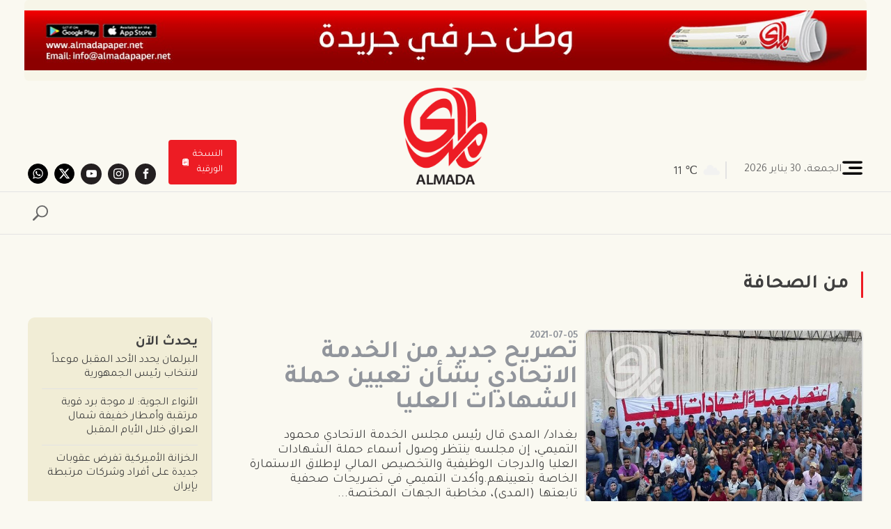

--- FILE ---
content_type: text/html; charset=UTF-8
request_url: https://almadapaper.net/category/%D9%85%D9%86-%D8%A7%D9%84%D8%B5%D8%AD%D8%A7%D9%81%D8%A9/page/35/
body_size: 152300
content:
<!DOCTYPE html>
<html lang="ar" >
<head>
<meta charset="UTF-8">
<meta name="viewport" content="width=device-width, initial-scale=1.0">
<!-- WP_HEAD() START -->
<link rel="preload" as="style" href="https://fonts.googleapis.com/css?family=Tajawal:100,200,300,400,500,600,700,800,900|Tajawal:100,200,300,400,500,600,700,800,900" >
<link rel="stylesheet" href="https://fonts.googleapis.com/css?family=Tajawal:100,200,300,400,500,600,700,800,900|Tajawal:100,200,300,400,500,600,700,800,900">
<meta name='robots' content='index, follow, max-image-preview:large, max-snippet:-1, max-video-preview:-1' />

	<!-- This site is optimized with the Yoast SEO plugin v25.5 - https://yoast.com/wordpress/plugins/seo/ -->
	<title>من الصحافة</title>
	<link rel="canonical" href="https://almadapaper.net/category/من-الصحافة/page/35/" />
	<link rel="prev" href="https://almadapaper.net/category/%d9%85%d9%86-%d8%a7%d9%84%d8%b5%d8%ad%d8%a7%d9%81%d8%a9/page/34/" />
	<link rel="next" href="https://almadapaper.net/category/%d9%85%d9%86-%d8%a7%d9%84%d8%b5%d8%ad%d8%a7%d9%81%d8%a9/page/36/" />
	<meta property="og:locale" content="en_US" />
	<meta property="og:type" content="article" />
	<meta property="og:title" content="من الصحافة" />
	<meta property="og:url" content="https://almadapaper.net/category/من-الصحافة/" />
	<meta property="og:site_name" content="جريدة المدى" />
	<meta name="twitter:card" content="summary_large_image" />
	<script type="application/ld+json" class="yoast-schema-graph">{"@context":"https://schema.org","@graph":[{"@type":"CollectionPage","@id":"https://almadapaper.net/category/%d9%85%d9%86-%d8%a7%d9%84%d8%b5%d8%ad%d8%a7%d9%81%d8%a9/","url":"https://almadapaper.net/category/%d9%85%d9%86-%d8%a7%d9%84%d8%b5%d8%ad%d8%a7%d9%81%d8%a9/page/35/","name":"من الصحافة","isPartOf":{"@id":"https://almadapaper.net/#website"},"breadcrumb":{"@id":"https://almadapaper.net/category/%d9%85%d9%86-%d8%a7%d9%84%d8%b5%d8%ad%d8%a7%d9%81%d8%a9/page/35/#breadcrumb"},"inLanguage":"en-US"},{"@type":"BreadcrumbList","@id":"https://almadapaper.net/category/%d9%85%d9%86-%d8%a7%d9%84%d8%b5%d8%ad%d8%a7%d9%81%d8%a9/page/35/#breadcrumb","itemListElement":[{"@type":"ListItem","position":1,"name":"Home","item":"https://almadapaper.net/"},{"@type":"ListItem","position":2,"name":"من الصحافة"}]},{"@type":"WebSite","@id":"https://almadapaper.net/#website","url":"https://almadapaper.net/","name":"جريدة المدى","description":"","publisher":{"@id":"https://almadapaper.net/#organization"},"potentialAction":[{"@type":"SearchAction","target":{"@type":"EntryPoint","urlTemplate":"https://almadapaper.net/?s={search_term_string}"},"query-input":{"@type":"PropertyValueSpecification","valueRequired":true,"valueName":"search_term_string"}}],"inLanguage":"en-US"},{"@type":"Organization","@id":"https://almadapaper.net/#organization","name":"جريدة المدى","url":"https://almadapaper.net/","logo":{"@type":"ImageObject","inLanguage":"en-US","@id":"https://almadapaper.net/#/schema/logo/image/","url":"https://almadapaper.net/wp-content/uploads/2024/01/Almada-logo.png","contentUrl":"https://almadapaper.net/wp-content/uploads/2024/01/Almada-logo.png","width":300,"height":346,"caption":"جريدة المدى"},"image":{"@id":"https://almadapaper.net/#/schema/logo/image/"}}]}</script>
	<!-- / Yoast SEO plugin. -->


<link rel='dns-prefetch' href='//cdn.jsdelivr.net' />
<link rel='dns-prefetch' href='//cdnjs.cloudflare.com' />
<link rel="alternate" type="application/rss+xml" title="جريدة المدى &raquo; من الصحافة Category Feed" href="https://almadapaper.net/category/%d9%85%d9%86-%d8%a7%d9%84%d8%b5%d8%ad%d8%a7%d9%81%d8%a9/feed/" />
<link id="ma-customfonts" href="//almadapaper.net/wp-content/uploads/fonts/ma_customfonts.css?ver=e4baaadf" rel="stylesheet" type="text/css" /><style id='wp-img-auto-sizes-contain-inline-css' type='text/css'>
img:is([sizes=auto i],[sizes^="auto," i]){contain-intrinsic-size:3000px 1500px}
/*# sourceURL=wp-img-auto-sizes-contain-inline-css */
</style>
<style id='wp-block-library-inline-css' type='text/css'>
:root{--wp-block-synced-color:#7a00df;--wp-block-synced-color--rgb:122,0,223;--wp-bound-block-color:var(--wp-block-synced-color);--wp-editor-canvas-background:#ddd;--wp-admin-theme-color:#007cba;--wp-admin-theme-color--rgb:0,124,186;--wp-admin-theme-color-darker-10:#006ba1;--wp-admin-theme-color-darker-10--rgb:0,107,160.5;--wp-admin-theme-color-darker-20:#005a87;--wp-admin-theme-color-darker-20--rgb:0,90,135;--wp-admin-border-width-focus:2px}@media (min-resolution:192dpi){:root{--wp-admin-border-width-focus:1.5px}}.wp-element-button{cursor:pointer}:root .has-very-light-gray-background-color{background-color:#eee}:root .has-very-dark-gray-background-color{background-color:#313131}:root .has-very-light-gray-color{color:#eee}:root .has-very-dark-gray-color{color:#313131}:root .has-vivid-green-cyan-to-vivid-cyan-blue-gradient-background{background:linear-gradient(135deg,#00d084,#0693e3)}:root .has-purple-crush-gradient-background{background:linear-gradient(135deg,#34e2e4,#4721fb 50%,#ab1dfe)}:root .has-hazy-dawn-gradient-background{background:linear-gradient(135deg,#faaca8,#dad0ec)}:root .has-subdued-olive-gradient-background{background:linear-gradient(135deg,#fafae1,#67a671)}:root .has-atomic-cream-gradient-background{background:linear-gradient(135deg,#fdd79a,#004a59)}:root .has-nightshade-gradient-background{background:linear-gradient(135deg,#330968,#31cdcf)}:root .has-midnight-gradient-background{background:linear-gradient(135deg,#020381,#2874fc)}:root{--wp--preset--font-size--normal:16px;--wp--preset--font-size--huge:42px}.has-regular-font-size{font-size:1em}.has-larger-font-size{font-size:2.625em}.has-normal-font-size{font-size:var(--wp--preset--font-size--normal)}.has-huge-font-size{font-size:var(--wp--preset--font-size--huge)}.has-text-align-center{text-align:center}.has-text-align-left{text-align:left}.has-text-align-right{text-align:right}.has-fit-text{white-space:nowrap!important}#end-resizable-editor-section{display:none}.aligncenter{clear:both}.items-justified-left{justify-content:flex-start}.items-justified-center{justify-content:center}.items-justified-right{justify-content:flex-end}.items-justified-space-between{justify-content:space-between}.screen-reader-text{border:0;clip-path:inset(50%);height:1px;margin:-1px;overflow:hidden;padding:0;position:absolute;width:1px;word-wrap:normal!important}.screen-reader-text:focus{background-color:#ddd;clip-path:none;color:#444;display:block;font-size:1em;height:auto;left:5px;line-height:normal;padding:15px 23px 14px;text-decoration:none;top:5px;width:auto;z-index:100000}html :where(.has-border-color){border-style:solid}html :where([style*=border-top-color]){border-top-style:solid}html :where([style*=border-right-color]){border-right-style:solid}html :where([style*=border-bottom-color]){border-bottom-style:solid}html :where([style*=border-left-color]){border-left-style:solid}html :where([style*=border-width]){border-style:solid}html :where([style*=border-top-width]){border-top-style:solid}html :where([style*=border-right-width]){border-right-style:solid}html :where([style*=border-bottom-width]){border-bottom-style:solid}html :where([style*=border-left-width]){border-left-style:solid}html :where(img[class*=wp-image-]){height:auto;max-width:100%}:where(figure){margin:0 0 1em}html :where(.is-position-sticky){--wp-admin--admin-bar--position-offset:var(--wp-admin--admin-bar--height,0px)}@media screen and (max-width:600px){html :where(.is-position-sticky){--wp-admin--admin-bar--position-offset:0px}}

/*# sourceURL=wp-block-library-inline-css */
</style><style id='global-styles-inline-css' type='text/css'>
:root{--wp--preset--aspect-ratio--square: 1;--wp--preset--aspect-ratio--4-3: 4/3;--wp--preset--aspect-ratio--3-4: 3/4;--wp--preset--aspect-ratio--3-2: 3/2;--wp--preset--aspect-ratio--2-3: 2/3;--wp--preset--aspect-ratio--16-9: 16/9;--wp--preset--aspect-ratio--9-16: 9/16;--wp--preset--color--black: #000000;--wp--preset--color--cyan-bluish-gray: #abb8c3;--wp--preset--color--white: #ffffff;--wp--preset--color--pale-pink: #f78da7;--wp--preset--color--vivid-red: #cf2e2e;--wp--preset--color--luminous-vivid-orange: #ff6900;--wp--preset--color--luminous-vivid-amber: #fcb900;--wp--preset--color--light-green-cyan: #7bdcb5;--wp--preset--color--vivid-green-cyan: #00d084;--wp--preset--color--pale-cyan-blue: #8ed1fc;--wp--preset--color--vivid-cyan-blue: #0693e3;--wp--preset--color--vivid-purple: #9b51e0;--wp--preset--gradient--vivid-cyan-blue-to-vivid-purple: linear-gradient(135deg,rgb(6,147,227) 0%,rgb(155,81,224) 100%);--wp--preset--gradient--light-green-cyan-to-vivid-green-cyan: linear-gradient(135deg,rgb(122,220,180) 0%,rgb(0,208,130) 100%);--wp--preset--gradient--luminous-vivid-amber-to-luminous-vivid-orange: linear-gradient(135deg,rgb(252,185,0) 0%,rgb(255,105,0) 100%);--wp--preset--gradient--luminous-vivid-orange-to-vivid-red: linear-gradient(135deg,rgb(255,105,0) 0%,rgb(207,46,46) 100%);--wp--preset--gradient--very-light-gray-to-cyan-bluish-gray: linear-gradient(135deg,rgb(238,238,238) 0%,rgb(169,184,195) 100%);--wp--preset--gradient--cool-to-warm-spectrum: linear-gradient(135deg,rgb(74,234,220) 0%,rgb(151,120,209) 20%,rgb(207,42,186) 40%,rgb(238,44,130) 60%,rgb(251,105,98) 80%,rgb(254,248,76) 100%);--wp--preset--gradient--blush-light-purple: linear-gradient(135deg,rgb(255,206,236) 0%,rgb(152,150,240) 100%);--wp--preset--gradient--blush-bordeaux: linear-gradient(135deg,rgb(254,205,165) 0%,rgb(254,45,45) 50%,rgb(107,0,62) 100%);--wp--preset--gradient--luminous-dusk: linear-gradient(135deg,rgb(255,203,112) 0%,rgb(199,81,192) 50%,rgb(65,88,208) 100%);--wp--preset--gradient--pale-ocean: linear-gradient(135deg,rgb(255,245,203) 0%,rgb(182,227,212) 50%,rgb(51,167,181) 100%);--wp--preset--gradient--electric-grass: linear-gradient(135deg,rgb(202,248,128) 0%,rgb(113,206,126) 100%);--wp--preset--gradient--midnight: linear-gradient(135deg,rgb(2,3,129) 0%,rgb(40,116,252) 100%);--wp--preset--font-size--small: 13px;--wp--preset--font-size--medium: 20px;--wp--preset--font-size--large: 36px;--wp--preset--font-size--x-large: 42px;--wp--preset--spacing--20: 0.44rem;--wp--preset--spacing--30: 0.67rem;--wp--preset--spacing--40: 1rem;--wp--preset--spacing--50: 1.5rem;--wp--preset--spacing--60: 2.25rem;--wp--preset--spacing--70: 3.38rem;--wp--preset--spacing--80: 5.06rem;--wp--preset--shadow--natural: 6px 6px 9px rgba(0, 0, 0, 0.2);--wp--preset--shadow--deep: 12px 12px 50px rgba(0, 0, 0, 0.4);--wp--preset--shadow--sharp: 6px 6px 0px rgba(0, 0, 0, 0.2);--wp--preset--shadow--outlined: 6px 6px 0px -3px rgb(255, 255, 255), 6px 6px rgb(0, 0, 0);--wp--preset--shadow--crisp: 6px 6px 0px rgb(0, 0, 0);}:where(.is-layout-flex){gap: 0.5em;}:where(.is-layout-grid){gap: 0.5em;}body .is-layout-flex{display: flex;}.is-layout-flex{flex-wrap: wrap;align-items: center;}.is-layout-flex > :is(*, div){margin: 0;}body .is-layout-grid{display: grid;}.is-layout-grid > :is(*, div){margin: 0;}:where(.wp-block-columns.is-layout-flex){gap: 2em;}:where(.wp-block-columns.is-layout-grid){gap: 2em;}:where(.wp-block-post-template.is-layout-flex){gap: 1.25em;}:where(.wp-block-post-template.is-layout-grid){gap: 1.25em;}.has-black-color{color: var(--wp--preset--color--black) !important;}.has-cyan-bluish-gray-color{color: var(--wp--preset--color--cyan-bluish-gray) !important;}.has-white-color{color: var(--wp--preset--color--white) !important;}.has-pale-pink-color{color: var(--wp--preset--color--pale-pink) !important;}.has-vivid-red-color{color: var(--wp--preset--color--vivid-red) !important;}.has-luminous-vivid-orange-color{color: var(--wp--preset--color--luminous-vivid-orange) !important;}.has-luminous-vivid-amber-color{color: var(--wp--preset--color--luminous-vivid-amber) !important;}.has-light-green-cyan-color{color: var(--wp--preset--color--light-green-cyan) !important;}.has-vivid-green-cyan-color{color: var(--wp--preset--color--vivid-green-cyan) !important;}.has-pale-cyan-blue-color{color: var(--wp--preset--color--pale-cyan-blue) !important;}.has-vivid-cyan-blue-color{color: var(--wp--preset--color--vivid-cyan-blue) !important;}.has-vivid-purple-color{color: var(--wp--preset--color--vivid-purple) !important;}.has-black-background-color{background-color: var(--wp--preset--color--black) !important;}.has-cyan-bluish-gray-background-color{background-color: var(--wp--preset--color--cyan-bluish-gray) !important;}.has-white-background-color{background-color: var(--wp--preset--color--white) !important;}.has-pale-pink-background-color{background-color: var(--wp--preset--color--pale-pink) !important;}.has-vivid-red-background-color{background-color: var(--wp--preset--color--vivid-red) !important;}.has-luminous-vivid-orange-background-color{background-color: var(--wp--preset--color--luminous-vivid-orange) !important;}.has-luminous-vivid-amber-background-color{background-color: var(--wp--preset--color--luminous-vivid-amber) !important;}.has-light-green-cyan-background-color{background-color: var(--wp--preset--color--light-green-cyan) !important;}.has-vivid-green-cyan-background-color{background-color: var(--wp--preset--color--vivid-green-cyan) !important;}.has-pale-cyan-blue-background-color{background-color: var(--wp--preset--color--pale-cyan-blue) !important;}.has-vivid-cyan-blue-background-color{background-color: var(--wp--preset--color--vivid-cyan-blue) !important;}.has-vivid-purple-background-color{background-color: var(--wp--preset--color--vivid-purple) !important;}.has-black-border-color{border-color: var(--wp--preset--color--black) !important;}.has-cyan-bluish-gray-border-color{border-color: var(--wp--preset--color--cyan-bluish-gray) !important;}.has-white-border-color{border-color: var(--wp--preset--color--white) !important;}.has-pale-pink-border-color{border-color: var(--wp--preset--color--pale-pink) !important;}.has-vivid-red-border-color{border-color: var(--wp--preset--color--vivid-red) !important;}.has-luminous-vivid-orange-border-color{border-color: var(--wp--preset--color--luminous-vivid-orange) !important;}.has-luminous-vivid-amber-border-color{border-color: var(--wp--preset--color--luminous-vivid-amber) !important;}.has-light-green-cyan-border-color{border-color: var(--wp--preset--color--light-green-cyan) !important;}.has-vivid-green-cyan-border-color{border-color: var(--wp--preset--color--vivid-green-cyan) !important;}.has-pale-cyan-blue-border-color{border-color: var(--wp--preset--color--pale-cyan-blue) !important;}.has-vivid-cyan-blue-border-color{border-color: var(--wp--preset--color--vivid-cyan-blue) !important;}.has-vivid-purple-border-color{border-color: var(--wp--preset--color--vivid-purple) !important;}.has-vivid-cyan-blue-to-vivid-purple-gradient-background{background: var(--wp--preset--gradient--vivid-cyan-blue-to-vivid-purple) !important;}.has-light-green-cyan-to-vivid-green-cyan-gradient-background{background: var(--wp--preset--gradient--light-green-cyan-to-vivid-green-cyan) !important;}.has-luminous-vivid-amber-to-luminous-vivid-orange-gradient-background{background: var(--wp--preset--gradient--luminous-vivid-amber-to-luminous-vivid-orange) !important;}.has-luminous-vivid-orange-to-vivid-red-gradient-background{background: var(--wp--preset--gradient--luminous-vivid-orange-to-vivid-red) !important;}.has-very-light-gray-to-cyan-bluish-gray-gradient-background{background: var(--wp--preset--gradient--very-light-gray-to-cyan-bluish-gray) !important;}.has-cool-to-warm-spectrum-gradient-background{background: var(--wp--preset--gradient--cool-to-warm-spectrum) !important;}.has-blush-light-purple-gradient-background{background: var(--wp--preset--gradient--blush-light-purple) !important;}.has-blush-bordeaux-gradient-background{background: var(--wp--preset--gradient--blush-bordeaux) !important;}.has-luminous-dusk-gradient-background{background: var(--wp--preset--gradient--luminous-dusk) !important;}.has-pale-ocean-gradient-background{background: var(--wp--preset--gradient--pale-ocean) !important;}.has-electric-grass-gradient-background{background: var(--wp--preset--gradient--electric-grass) !important;}.has-midnight-gradient-background{background: var(--wp--preset--gradient--midnight) !important;}.has-small-font-size{font-size: var(--wp--preset--font-size--small) !important;}.has-medium-font-size{font-size: var(--wp--preset--font-size--medium) !important;}.has-large-font-size{font-size: var(--wp--preset--font-size--large) !important;}.has-x-large-font-size{font-size: var(--wp--preset--font-size--x-large) !important;}
/*# sourceURL=global-styles-inline-css */
</style>

<style id='classic-theme-styles-inline-css' type='text/css'>
/*! This file is auto-generated */
.wp-block-button__link{color:#fff;background-color:#32373c;border-radius:9999px;box-shadow:none;text-decoration:none;padding:calc(.667em + 2px) calc(1.333em + 2px);font-size:1.125em}.wp-block-file__button{background:#32373c;color:#fff;text-decoration:none}
/*# sourceURL=/wp-includes/css/classic-themes.min.css */
</style>
<link rel='stylesheet' id='contact-form-7-css' href='https://almadapaper.net/wp-content/plugins/contact-form-7/includes/css/styles.css?ver=6.1.4' type='text/css' media='all' />
<link rel='stylesheet' id='wpa-css-css' href='https://almadapaper.net/wp-content/plugins/honeypot/includes/css/wpa.css?ver=2.2.12' type='text/css' media='all' />
<link rel='stylesheet' id='oxygen-css' href='https://almadapaper.net/wp-content/plugins/oxygen/component-framework/oxygen.css?ver=4.9.1' type='text/css' media='all' />
<link rel='stylesheet' id='flatpickr-style-css' href='https://cdn.jsdelivr.net/npm/flatpickr/dist/flatpickr.min.css?ver=6.9' type='text/css' media='all' />
<style id='akismet-widget-style-inline-css' type='text/css'>

			.a-stats {
				--akismet-color-mid-green: #357b49;
				--akismet-color-white: #fff;
				--akismet-color-light-grey: #f6f7f7;

				max-width: 350px;
				width: auto;
			}

			.a-stats * {
				all: unset;
				box-sizing: border-box;
			}

			.a-stats strong {
				font-weight: 600;
			}

			.a-stats a.a-stats__link,
			.a-stats a.a-stats__link:visited,
			.a-stats a.a-stats__link:active {
				background: var(--akismet-color-mid-green);
				border: none;
				box-shadow: none;
				border-radius: 8px;
				color: var(--akismet-color-white);
				cursor: pointer;
				display: block;
				font-family: -apple-system, BlinkMacSystemFont, 'Segoe UI', 'Roboto', 'Oxygen-Sans', 'Ubuntu', 'Cantarell', 'Helvetica Neue', sans-serif;
				font-weight: 500;
				padding: 12px;
				text-align: center;
				text-decoration: none;
				transition: all 0.2s ease;
			}

			/* Extra specificity to deal with TwentyTwentyOne focus style */
			.widget .a-stats a.a-stats__link:focus {
				background: var(--akismet-color-mid-green);
				color: var(--akismet-color-white);
				text-decoration: none;
			}

			.a-stats a.a-stats__link:hover {
				filter: brightness(110%);
				box-shadow: 0 4px 12px rgba(0, 0, 0, 0.06), 0 0 2px rgba(0, 0, 0, 0.16);
			}

			.a-stats .count {
				color: var(--akismet-color-white);
				display: block;
				font-size: 1.5em;
				line-height: 1.4;
				padding: 0 13px;
				white-space: nowrap;
			}
		
/*# sourceURL=akismet-widget-style-inline-css */
</style>
<script type="text/javascript" src="https://almadapaper.net/wp-includes/js/jquery/jquery.min.js?ver=3.7.1" id="jquery-core-js"></script>
<link rel="https://api.w.org/" href="https://almadapaper.net/wp-json/" /><link rel="alternate" title="JSON" type="application/json" href="https://almadapaper.net/wp-json/wp/v2/categories/34" /><link rel="EditURI" type="application/rsd+xml" title="RSD" href="https://almadapaper.net/xmlrpc.php?rsd" />
<meta name="generator" content="WordPress 6.9" />
<script async src="https://www.googletagmanager.com/gtag/js?id=G-9LEXVGW4K2"></script>
<script>
  window.dataLayer = window.dataLayer || [];
  function gtag(){dataLayer.push(arguments);}
  gtag('js', new Date());

  gtag('config', 'G-9LEXVGW4K2');
</script><meta name="description" content="جريدة المدى">
<meta property="og:description" content="جريدة المدى">
<meta name="twitter:description" content="جريدة المدى">
<meta property="og:image" content="/wp-content/uploads/2024/01/Almada-logo.png" />
<meta name="twitter:image" content="/wp-content/uploads/2024/01/Almada-logo.png" />
<script src="https://cdn.onesignal.com/sdks/web/v16/OneSignalSDK.page.js?ewew=12321" defer></script>
<script>
  window.OneSignalDeferred = window.OneSignalDeferred || [];
  OneSignalDeferred.push(function(OneSignal) {
    OneSignal.init({
      appId: "56a5704a-8e21-4dcb-b2ab-7e16382288a6",
    });
  });
</script><link rel="icon" href="https://almadapaper.net/wp-content/uploads/2024/03/cropped-almada-favicon-32x32.png" sizes="32x32" />
<link rel="icon" href="https://almadapaper.net/wp-content/uploads/2024/03/cropped-almada-favicon-192x192.png" sizes="192x192" />
<link rel="apple-touch-icon" href="https://almadapaper.net/wp-content/uploads/2024/03/cropped-almada-favicon-180x180.png" />
<meta name="msapplication-TileImage" content="https://almadapaper.net/wp-content/uploads/2024/03/cropped-almada-favicon-270x270.png" />
<link rel='stylesheet' id='oxygen-cache-91-css' href='//almadapaper.net/wp-content/uploads/oxygen/css/91.css?cache=1762321860&#038;ver=6.9' type='text/css' media='all' />
<link rel='stylesheet' id='oxygen-cache-112-css' href='//almadapaper.net/wp-content/uploads/oxygen/css/112.css?cache=1762321850&#038;ver=6.9' type='text/css' media='all' />
<link rel='stylesheet' id='oxygen-cache-111-css' href='//almadapaper.net/wp-content/uploads/oxygen/css/111.css?cache=1762321852&#038;ver=6.9' type='text/css' media='all' />
<link rel='stylesheet' id='oxygen-cache-110-css' href='//almadapaper.net/wp-content/uploads/oxygen/css/110.css?cache=1762321853&#038;ver=6.9' type='text/css' media='all' />
<link rel='stylesheet' id='oxygen-cache-70-css' href='//almadapaper.net/wp-content/uploads/oxygen/css/70.css?cache=1762321871&#038;ver=6.9' type='text/css' media='all' />
<link rel='stylesheet' id='oxygen-cache-16-css' href='//almadapaper.net/wp-content/uploads/oxygen/css/16.css?cache=1762321881&#038;ver=6.9' type='text/css' media='all' />
<link rel='stylesheet' id='oxygen-cache-316-css' href='//almadapaper.net/wp-content/uploads/oxygen/css/316.css?cache=1762321830&#038;ver=6.9' type='text/css' media='all' />
<link rel='stylesheet' id='oxygen-universal-styles-css' href='//almadapaper.net/wp-content/uploads/oxygen/css/universal.css?cache=1767509270&#038;ver=6.9' type='text/css' media='all' />
<!-- END OF WP_HEAD() -->
</head>
<body class="archive paged category category-34 paged-35 category-paged-35 wp-theme-oxygen-is-not-a-theme  wp-embed-responsive oxygen-body" >




						<div id="div_block-8-70" class="ct-div-block" ><div id="div_block-2-70" class="ct-div-block page-container" ><div id="div_block-6-70" class="ct-div-block" ><a id="link-11-70" class="ct-link" href="" target="_blank"  ><img  id="image-7-70" alt="" src="https://almadapaper.net/wp-content/uploads/2024/06/الاعلان-الرئيسي.jpeg" class="ct-image"/></a></div></div></div><header id="div_block-12-16" class="ct-div-block" ><div id="div_block-40-16" class="ct-div-block" ><div id="div_block-41-16" class="ct-div-block page-container" ><a id="link-49-16" class="ct-link" href="/" target="_self"  ><img  id="image-48-16" alt="" src="https://almadapaper.net/wp-content/uploads/2024/01/Almada-logo@2x.png" class="ct-image" srcset="https://almadapaper.net/wp-content/uploads/2024/01/Almada-logo@2x.png 278w, https://almadapaper.net/wp-content/uploads/2024/01/Almada-logo@2x-266x300.png 266w" sizes="(max-width: 278px) 100vw, 278px" /></a></div></div><div id="div_block-15-16" class="ct-div-block" ><div id="div_block-37-16" class="ct-div-block page-container" ><div id="div_block-21-16" class="ct-div-block" ><div id="code_block-290-16" class="ct-code-block" >      <button class="menu-btn open burger-menu-desktop">
        <svg xmlns="http://www.w3.org/2000/svg" viewBox="0 0 31 26" fill="currentColor">
          <g id="menu" transform="translate(1 1)">
            <path id="Path_201185" data-name="Path 201185" d="M34,14.495A2.457,2.457,0,0,0,31.583,12H7.417a2.5,2.5,0,0,0,0,4.99H31.583A2.457,2.457,0,0,0,34,14.495Z" style="transform: translate(-5px, -6px) scaleY(0.7)" stroke-width="1"/>
            <path id="Path_201186" data-name="Path 201186" d="M24.959,44.495A2.5,2.5,0,0,0,22.464,42H7.495a2.495,2.495,0,1,0,0,4.99H22.464A2.5,2.5,0,0,0,24.959,44.495Z" style="transform: translate(4px, -19px) scaleY(0.7)" stroke-width="1"/>
            <path id="Path_201187" data-name="Path 201187" d="M34,74.495A2.457,2.457,0,0,0,31.583,72H7.417a2.5,2.5,0,0,0,0,4.99H31.583A2.457,2.457,0,0,0,34,74.495Z" style="transform: translate(-5px, -32px) scaleY(0.7)" stroke-width="1"/>
          </g>
        </svg>
      </button>
      <button class="menu-btn close burger-menu-desktop">
        <svg xmlns="http://www.w3.org/2000/svg" width="31" height="31" class="bi bi-x-lg" viewBox="0 0 16 16">
          <path d="M2.146 2.854a.5.5 0 1 1 .708-.708L8 7.293l5.146-5.147a.5.5 0 0 1 .708.708L8.707 8l5.147 5.146a.5.5 0 0 1-.708.708L8 8.707l-5.146 5.147a.5.5 0 0 1-.708-.708L7.293 8z" stroke="currentColor" stroke-width="1"/>
        </svg>
      </button></div><p id="text_block-22-16" class="ct-text-block" ></p><a id="link-287-16" class="ct-link" href="/weather/"   ><div id="div_block-32-16" class="ct-div-block" ><img  id="image-29-16" alt="" src="https://openweathermap.org/img/wn/03n@2x.png" class="ct-image"/><div id="text_block-31-16" class="ct-text-block" ><span id="span-258-16" class="ct-span" >℃ 11</span></div></div></a></div><a id="link-235-16" class="ct-link" href="/" target="_self"  ><img  id="image-236-16" alt="" src="https://almadapaper.net/wp-content/uploads/2024/01/Almada-logo.png" class="ct-image" srcset="https://almadapaper.net/wp-content/uploads/2024/01/Almada-logo.png 300w, https://almadapaper.net/wp-content/uploads/2024/01/Almada-logo-260x300.png 260w" sizes="(max-width: 300px) 100vw, 300px" /></a><div id="div_block-237-16" class="ct-div-block" ><div id="code_block-292-16" class="ct-code-block" ><a href="/file-sections" class="paper-copy paper-copy-desktop">
  النسخة الورقية
    <svg xmlns="http://www.w3.org/2000/svg" width="15" height="18" viewBox="0 0 15 18" fill="currentColor">
      <g id="file" transform="translate(-86.9)">
        <path id="Path_201111" data-name="Path 201111" d="M209.587,108.4h-.537v12.916a1.575,1.575,0,0,1-1.589,1.556H197.7v.479a1,1,0,0,0,1.014.993h10.871a1,1,0,0,0,1.014-.993V109.393A1,1,0,0,0,209.587,108.4Z" transform="translate(-108.699 -106.344)"/>
        <path id="Path_201112" data-name="Path 201112" d="M93.348,15.944h5.436a1,1,0,0,0,1.014-.993V.993A1,1,0,0,0,98.783,0H91.54V.329a.947.947,0,0,1,.006.105V3.154a1.415,1.415,0,0,1-1.428,1.4H87.341c-.029,0-.059,0-.088,0H86.9v10.4a1,1,0,0,0,1.014.993h5.434Zm.205-3.376H90.009a.469.469,0,1,1,0-.939h3.546a.47.47,0,1,1,0,.939Zm3.546-2.4h-7.09a.469.469,0,1,1,0-.939H97.1a.469.469,0,1,1,0,.939ZM90.009,6.69H97.1a.469.469,0,1,1,0,.939h-7.09a.469.469,0,1,1,0-.939Z" transform="translate(0 0)"/>
        <path id="Path_201113" data-name="Path 201113" d="M87.97,4.814h2.755a.842.842,0,0,0,.834-.834V1.223A.422.422,0,0,0,91.135.8a.411.411,0,0,0-.3.125L87.67,4.094A.422.422,0,0,0,87.97,4.814Z" transform="translate(-0.634 -0.785)"/>
      </g>
    </svg>
</a></div><div id="div_block-247-16" class="ct-div-block" ><p id="text_block-248-16" class="ct-text-block" ></p><a id="link-289-16" class="ct-link" href="/weather/"   ><div id="div_block-249-16" class="ct-div-block" ><img  id="image-250-16" alt="" src="https://openweathermap.org/img/wn/03n@2x.png" class="ct-image"/><div id="text_block-251-16" class="ct-text-block" ><span id="span-267-16" class="ct-span" >℃ 11</span></div></div></a></div><div id="div_block-261-16" class="ct-div-block" ><div id="_social_icons-16-16" class="oxy-social-icons" ><a href='https://www.facebook.com/almada.foundation/' target='_blank' class='oxy-social-icons-facebook'><svg><title>Visit our Facebook</title><use xlink:href='#oxy-social-icons-icon-facebook'></use></svg></a><a href='https://www.instagram.com/almada_foundation/' target='_blank' class='oxy-social-icons-instagram'><svg><title>Visit our Instagram</title><use xlink:href='#oxy-social-icons-icon-instagram'></use></svg></a><a href='https://www.youtube.com/channel/UC8lmDlVHRxetgOj_EEW6yCA' target='_blank' class='oxy-social-icons-youtube'><svg><title>Visit our YouTube channel</title><use xlink:href='#oxy-social-icons-icon-youtube'></use></svg></a></div><a id="link-264-16" class="ct-link" href="https://twitter.com/AlMadaFDN" target="_blank"  ><div id="fancy_icon-263-16" class="ct-fancy-icon" ><svg id="svg-fancy_icon-263-16"><use xlink:href="#FontAwesomeicon-x-twitter"></use></svg></div></a><a id="link-295-16" class="ct-link" href="https://whatsapp.com/channel/0029VaE0kgjAu3aIqZbUgS31" target="_blank"  ><div id="fancy_icon-296-16" class="ct-fancy-icon" ><svg id="svg-fancy_icon-296-16"><use xlink:href="#FontAwesomeicon-whatsapp"></use></svg></div></a></div></div></div></div></header><header id="sticky_header" class="ct-div-block" ><div id="div_block-86-16" class="ct-div-block" ><div id="div_block-87-16" class="ct-div-block page-container" ><div id="code_block-88-16" class="ct-code-block" ><nav class="navbar">
    <div class="right-side-container">
      <button class="menu-btn mobile open burger-menu-mobile">
        <svg xmlns="http://www.w3.org/2000/svg" viewBox="0 0 31 26" fill="currentColor">
          <g id="menu" transform="translate(1 1)">
            <path id="Path_201185" data-name="Path 201185" d="M34,14.495A2.457,2.457,0,0,0,31.583,12H7.417a2.5,2.5,0,0,0,0,4.99H31.583A2.457,2.457,0,0,0,34,14.495Z" style="transform: translate(-5px, -6px) scaleY(0.7)" stroke-width="1"/>
            <path id="Path_201186" data-name="Path 201186" d="M24.959,44.495A2.5,2.5,0,0,0,22.464,42H7.495a2.495,2.495,0,1,0,0,4.99H22.464A2.5,2.5,0,0,0,24.959,44.495Z" style="transform: translate(4px, -19px) scaleY(0.7)" stroke-width="1"/>
            <path id="Path_201187" data-name="Path 201187" d="M34,74.495A2.457,2.457,0,0,0,31.583,72H7.417a2.5,2.5,0,0,0,0,4.99H31.583A2.457,2.457,0,0,0,34,74.495Z" style="transform: translate(-5px, -32px) scaleY(0.7)" stroke-width="1"/>
          </g>
        </svg>
      </button>
      <button class="menu-btn mobile close burger-menu-mobile">
        <svg xmlns="http://www.w3.org/2000/svg" width="31" height="31" class="bi bi-x-lg" viewBox="0 0 16 16">
          <path d="M2.146 2.854a.5.5 0 1 1 .708-.708L8 7.293l5.146-5.147a.5.5 0 0 1 .708.708L8.707 8l5.147 5.146a.5.5 0 0 1-.708.708L8 8.707l-5.146 5.147a.5.5 0 0 1-.708-.708L7.293 8z" stroke="currentColor" stroke-width="1"/>
        </svg>
      </button>
      <ul class="menu lg">
        <li class="menu-item"><a href="/" class="menu-link">الرئيسة</a></li><li class="menu-item"><a href="https://almadapaper.net/category/%d8%a7%d8%ae%d8%a8%d8%a7%d8%b1-%d9%88%d8%aa%d9%82%d8%a7%d8%b1%d9%8a%d8%b1/" class="menu-link">اخبار وتقارير</a></li><li class="menu-item"><a href="https://almadapaper.net/category/%d9%85%d9%82%d8%a7%d9%84%d8%a7%d8%aa-%d8%b1%d8%a6%d9%8a%d8%b3-%d8%a7%d9%84%d8%aa%d8%ad%d8%b1%d9%8a%d8%b1/" class="menu-link">مقالات رئيس التحرير</a></li><li class="menu-item"><a href="https://almadapaper.net/category/%d8%b9%d8%b1%d8%a8%d9%8a-%d9%88-%d8%af%d9%88%d9%84%d9%8a/" class="menu-link">عربي و دولي</a></li><li class="menu-item"><a href="/category/الرأي/" class="menu-link">أعمدة واراء</a></li><li class="menu-item"><a href="/category/عام/" class="menu-link">ثقافة</a></li><li class="menu-item"><a href="/category/منوعات-وأخيرة/" class="menu-link">منوعات</a></li><li class="menu-item"><a href="https://almadapaper.net/category/%d9%81%d9%8a%d8%af%d9%8a%d9%88/" class="menu-link">فيديو</a></li><li class="menu-item"><a href="/category/صور-المدى/" class="menu-link">الصورة تتحدث</a></li><li class="menu-item has-submenu"><a href="" class="menu-link with-children">الأرشيف<svg xmlns="http://www.w3.org/2000/svg" width="14" height="14" fill="currentColor" class="bi bi-chevron-down" viewBox="0 0 16 16">
  <path stroke="currentColor" stroke-width="1" fill-rule="evenodd" d="M1.646 4.646a.5.5 0 0 1 .708 0L8 10.293l5.646-5.647a.5.5 0 0 1 .708.708l-6 6a.5.5 0 0 1-.708 0l-6-6a.5.5 0 0 1 0-.708"/>
</svg></a><ul class="submenu"><li class="submenu-item"><a href="https://almadapaper.net/category/%d8%aa%d8%b1%d8%ac%d9%85%d8%a9/" class="menu-link">ترجمة</a></li><li class="submenu-item"><a href="https://almadapaper.net/category/%d8%b4%d8%a8%d8%a7%d8%a8-%d9%88%d8%ac%d8%a7%d9%85%d8%b9%d8%a7%d8%aa/" class="menu-link">شباب وجامعات</a></li><li class="submenu-item"><a href="https://almadapaper.net/category/%d9%85%d9%86-%d8%a7%d9%84%d8%b5%d8%ad%d8%a7%d9%81%d8%a9/" class="menu-link">من الصحافة</a></li><li class="submenu-item"><a href="https://almadapaper.net/category/%d8%aa%d8%ad%d9%82%d9%8a%d9%82%d8%a7%d8%aa/" class="menu-link">تحقيقات</a></li><li class="submenu-item"><a href="https://almadapaper.net/category/%d8%b9%d8%a7%d9%84%d9%85-%d8%a7%d9%84%d8%ba%d8%af/" class="menu-link">عالم الغد</a></li><li class="submenu-item"><a href="https://almadapaper.net/category/%d9%86%d8%a7%d8%b3-%d9%88%d8%b9%d8%af%d8%a7%d9%84%d8%a9/" class="menu-link">ناس وعدالة</a></li><li class="submenu-item"><a href="https://almadapaper.net/category/%d8%b5%d8%ad%d8%a9-%d9%88%d8%b9%d8%a7%d9%81%d9%8a%d8%a9/" class="menu-link">صحة وعافية</a></li><li class="submenu-item"><a href="https://almadapaper.net/category/%d8%aa%d9%82%d8%a7%d8%b1%d9%8a%d8%b1-%d8%b9%d8%a7%d9%84%d9%85%d9%8a%d8%a9/" class="menu-link">تقارير عالمية</a></li><li class="submenu-item"><a href="https://almadapaper.net/category/%d8%a7%d9%84%d9%85%d8%b1%d8%a3%d8%a9/" class="menu-link">المرأة</a></li></ul></li>          
      </ul>    
    </div>
    <div class="left-side-container">
      <div class="search-container">
        <form action="/" method="get">
          <div class="search-icon div" onclick="toggleSearch()">
              <svg xmlns="http://www.w3.org/2000/svg" xmlns:xlink="http://www.w3.org/1999/xlink" width="36" height="36" viewBox="0 0 36 36">
                <defs>
                  <clipPath id="clip-path">
                    <rect id="Rectangle_47302" data-name="Rectangle 47302" width="36" height="36" transform="translate(212 102)" fill="#fff" stroke="#707070" stroke-width="1"/>
                  </clipPath>
                </defs>
                <g id="Mask_Group_6" data-name="Mask Group 6" transform="translate(-212 -102)" clip-path="url(#clip-path)">
                  <path id="Search-2" d="M145.253,852.064a1.3,1.3,0,0,0,.943-.4l6.015-6.022h0a8.44,8.44,0,0,0,5.062,1.669h.038a8.623,8.623,0,1,0,.1-17.245h-.036a8.694,8.694,0,0,0-8.643,8.656,8.468,8.468,0,0,0,1.65,5.079l-6.023,6.025a1.3,1.3,0,0,0,.9,2.241ZM157.4,831.793a6.9,6.9,0,0,1-.088,13.794h-.027a6.9,6.9,0,0,1,.083-13.794Z" transform="translate(75.047 -721.064)" fill="#686868"/>
                </g>
              </svg>
          </div>
          <button type="submit" class="search-icon btn" style="display: none;">
              <svg xmlns="http://www.w3.org/2000/svg" xmlns:xlink="http://www.w3.org/1999/xlink" width="36" height="36" viewBox="0 0 36 36">
                <defs>
                  <clipPath id="clip-path">
                    <rect id="Rectangle_47302" data-name="Rectangle 47302" width="36" height="36" transform="translate(212 102)" fill="#fff" stroke="#707070" stroke-width="1"/>
                  </clipPath>
                </defs>
                <g id="Mask_Group_6" data-name="Mask Group 6" transform="translate(-212 -102)" clip-path="url(#clip-path)">
                  <path id="Search-2" d="M145.253,852.064a1.3,1.3,0,0,0,.943-.4l6.015-6.022h0a8.44,8.44,0,0,0,5.062,1.669h.038a8.623,8.623,0,1,0,.1-17.245h-.036a8.694,8.694,0,0,0-8.643,8.656,8.468,8.468,0,0,0,1.65,5.079l-6.023,6.025a1.3,1.3,0,0,0,.9,2.241ZM157.4,831.793a6.9,6.9,0,0,1-.088,13.794h-.027a6.9,6.9,0,0,1,.083-13.794Z" transform="translate(75.047 -721.064)" fill="#686868"/>
                </g>
              </svg>
          </button>
           <input type="text" class="search-input" name='s' placeholder="بحث">
          <!-- هنا نضع كود الإضافة بدل input -->
          
        </form>
      </div>

      <a href="/file-sections" class="paper-copy paper-copy-mobile">
        النسخة الورقية
          <svg xmlns="http://www.w3.org/2000/svg" width="15" height="18" viewBox="0 0 15 18" fill="currentColor">
            <g id="file" transform="translate(-86.9)">
              <path id="Path_201111" data-name="Path 201111" d="M209.587,108.4h-.537v12.916a1.575,1.575,0,0,1-1.589,1.556H197.7v.479a1,1,0,0,0,1.014.993h10.871a1,1,0,0,0,1.014-.993V109.393A1,1,0,0,0,209.587,108.4Z" transform="translate(-108.699 -106.344)"/>
              <path id="Path_201112" data-name="Path 201112" d="M93.348,15.944h5.436a1,1,0,0,0,1.014-.993V.993A1,1,0,0,0,98.783,0H91.54V.329a.947.947,0,0,1,.006.105V3.154a1.415,1.415,0,0,1-1.428,1.4H87.341c-.029,0-.059,0-.088,0H86.9v10.4a1,1,0,0,0,1.014.993h5.434Zm.205-3.376H90.009a.469.469,0,1,1,0-.939h3.546a.47.47,0,1,1,0,.939Zm3.546-2.4h-7.09a.469.469,0,1,1,0-.939H97.1a.469.469,0,1,1,0,.939ZM90.009,6.69H97.1a.469.469,0,1,1,0,.939h-7.09a.469.469,0,1,1,0-.939Z" transform="translate(0 0)"/>
              <path id="Path_201113" data-name="Path 201113" d="M87.97,4.814h2.755a.842.842,0,0,0,.834-.834V1.223A.422.422,0,0,0,91.135.8a.411.411,0,0,0-.3.125L87.67,4.094A.422.422,0,0,0,87.97,4.814Z" transform="translate(-0.634 -0.785)"/>
            </g>
          </svg>
      </a>
    </div>
</nav>

</div></div><div id="header_drop_down_code_block" class="ct-div-block" ><div id="header_drop_down" class="ct-code-block" ><div class="header_drop_down-container">
      <div class="search-container">
        <form action="/" method="get">
          <button type="submit" class="search-icon btn">
              <svg xmlns="http://www.w3.org/2000/svg" xmlns:xlink="http://www.w3.org/1999/xlink" width="36" height="36" viewBox="0 0 36 36">
                <defs>
                  <clipPath id="clip-path">
                    <rect id="Rectangle_47302" data-name="Rectangle 47302" width="36" height="36" transform="translate(212 102)" fill="#fff" stroke="#707070" stroke-width="1"/>
                  </clipPath>
                </defs>
                <g id="Mask_Group_6" data-name="Mask Group 6" transform="translate(-212 -102)" clip-path="url(#clip-path)">
                  <path id="Search-2" d="M145.253,852.064a1.3,1.3,0,0,0,.943-.4l6.015-6.022h0a8.44,8.44,0,0,0,5.062,1.669h.038a8.623,8.623,0,1,0,.1-17.245h-.036a8.694,8.694,0,0,0-8.643,8.656,8.468,8.468,0,0,0,1.65,5.079l-6.023,6.025a1.3,1.3,0,0,0,.9,2.241ZM157.4,831.793a6.9,6.9,0,0,1-.088,13.794h-.027a6.9,6.9,0,0,1,.083-13.794Z" transform="translate(75.047 -721.064)" fill="#686868"/>
                </g>
              </svg>
          </button>
          <input type="text" class="search-input" name='s' placeholder="بحث">
        </form>
      </div>
      <div class="header-dropDown-content">
          <div class="header-dropDown-item">
              <a href="/" class="menu-link">الرئيسة<svg xmlns="http://www.w3.org/2000/svg" width="14" height="14" fill="currentColor" class="bi bi-chevron-down" viewBox="0 0 16 16">
  <path stroke="currentColor" stroke-width="1" fill-rule="evenodd" d="M1.646 4.646a.5.5 0 0 1 .708 0L8 10.293l5.646-5.647a.5.5 0 0 1 .708.708l-6 6a.5.5 0 0 1-.708 0l-6-6a.5.5 0 0 1 0-.708"/>
</svg></a><a href="https://almadapaper.net/category/%d8%a7%d8%ae%d8%a8%d8%a7%d8%b1-%d9%88%d8%aa%d9%82%d8%a7%d8%b1%d9%8a%d8%b1/" class="menu-link">اخبار وتقارير<svg xmlns="http://www.w3.org/2000/svg" width="14" height="14" fill="currentColor" class="bi bi-chevron-down" viewBox="0 0 16 16">
  <path stroke="currentColor" stroke-width="1" fill-rule="evenodd" d="M1.646 4.646a.5.5 0 0 1 .708 0L8 10.293l5.646-5.647a.5.5 0 0 1 .708.708l-6 6a.5.5 0 0 1-.708 0l-6-6a.5.5 0 0 1 0-.708"/>
</svg></a><a href="https://almadapaper.net/category/%d9%85%d9%82%d8%a7%d9%84%d8%a7%d8%aa-%d8%b1%d8%a6%d9%8a%d8%b3-%d8%a7%d9%84%d8%aa%d8%ad%d8%b1%d9%8a%d8%b1/" class="menu-link">مقالات رئيس التحرير<svg xmlns="http://www.w3.org/2000/svg" width="14" height="14" fill="currentColor" class="bi bi-chevron-down" viewBox="0 0 16 16">
  <path stroke="currentColor" stroke-width="1" fill-rule="evenodd" d="M1.646 4.646a.5.5 0 0 1 .708 0L8 10.293l5.646-5.647a.5.5 0 0 1 .708.708l-6 6a.5.5 0 0 1-.708 0l-6-6a.5.5 0 0 1 0-.708"/>
</svg></a><a href="https://almadapaper.net/category/%d8%b9%d8%b1%d8%a8%d9%8a-%d9%88-%d8%af%d9%88%d9%84%d9%8a/" class="menu-link">عربي و دولي<svg xmlns="http://www.w3.org/2000/svg" width="14" height="14" fill="currentColor" class="bi bi-chevron-down" viewBox="0 0 16 16">
  <path stroke="currentColor" stroke-width="1" fill-rule="evenodd" d="M1.646 4.646a.5.5 0 0 1 .708 0L8 10.293l5.646-5.647a.5.5 0 0 1 .708.708l-6 6a.5.5 0 0 1-.708 0l-6-6a.5.5 0 0 1 0-.708"/>
</svg></a><a href="/category/الرأي/" class="menu-link">أعمدة واراء<svg xmlns="http://www.w3.org/2000/svg" width="14" height="14" fill="currentColor" class="bi bi-chevron-down" viewBox="0 0 16 16">
  <path stroke="currentColor" stroke-width="1" fill-rule="evenodd" d="M1.646 4.646a.5.5 0 0 1 .708 0L8 10.293l5.646-5.647a.5.5 0 0 1 .708.708l-6 6a.5.5 0 0 1-.708 0l-6-6a.5.5 0 0 1 0-.708"/>
</svg></a><a href="/category/عام/" class="menu-link">ثقافة<svg xmlns="http://www.w3.org/2000/svg" width="14" height="14" fill="currentColor" class="bi bi-chevron-down" viewBox="0 0 16 16">
  <path stroke="currentColor" stroke-width="1" fill-rule="evenodd" d="M1.646 4.646a.5.5 0 0 1 .708 0L8 10.293l5.646-5.647a.5.5 0 0 1 .708.708l-6 6a.5.5 0 0 1-.708 0l-6-6a.5.5 0 0 1 0-.708"/>
</svg></a><a href="/category/منوعات-وأخيرة/" class="menu-link">منوعات<svg xmlns="http://www.w3.org/2000/svg" width="14" height="14" fill="currentColor" class="bi bi-chevron-down" viewBox="0 0 16 16">
  <path stroke="currentColor" stroke-width="1" fill-rule="evenodd" d="M1.646 4.646a.5.5 0 0 1 .708 0L8 10.293l5.646-5.647a.5.5 0 0 1 .708.708l-6 6a.5.5 0 0 1-.708 0l-6-6a.5.5 0 0 1 0-.708"/>
</svg></a><a href="https://almadapaper.net/category/%d9%81%d9%8a%d8%af%d9%8a%d9%88/" class="menu-link">فيديو<svg xmlns="http://www.w3.org/2000/svg" width="14" height="14" fill="currentColor" class="bi bi-chevron-down" viewBox="0 0 16 16">
  <path stroke="currentColor" stroke-width="1" fill-rule="evenodd" d="M1.646 4.646a.5.5 0 0 1 .708 0L8 10.293l5.646-5.647a.5.5 0 0 1 .708.708l-6 6a.5.5 0 0 1-.708 0l-6-6a.5.5 0 0 1 0-.708"/>
</svg></a><a href="/category/صور-المدى/" class="menu-link">الصورة تتحدث<svg xmlns="http://www.w3.org/2000/svg" width="14" height="14" fill="currentColor" class="bi bi-chevron-down" viewBox="0 0 16 16">
  <path stroke="currentColor" stroke-width="1" fill-rule="evenodd" d="M1.646 4.646a.5.5 0 0 1 .708 0L8 10.293l5.646-5.647a.5.5 0 0 1 .708.708l-6 6a.5.5 0 0 1-.708 0l-6-6a.5.5 0 0 1 0-.708"/>
</svg></a>          </div>
          <div class="header-dropDown-item two">
              <div class="header-dropDown-sub-item"><h5 class="header-dropDown-sub-item-title">شؤون الوطن<svg xmlns="http://www.w3.org/2000/svg" width="14" height="14" fill="currentColor" class="bi bi-chevron-down" viewBox="0 0 16 16">
  <path stroke="currentColor" stroke-width="1" fill-rule="evenodd" d="M1.646 4.646a.5.5 0 0 1 .708 0L8 10.293l5.646-5.647a.5.5 0 0 1 .708.708l-6 6a.5.5 0 0 1-.708 0l-6-6a.5.5 0 0 1 0-.708"/>
</svg></h5><div class="header-dropDown-sub-item-sub-menu"><a href="https://almadapaper.net/category/%d8%b3%d9%8a%d8%a7%d8%b3%d9%8a%d8%a9/" class="menu-link">سياسية<svg xmlns="http://www.w3.org/2000/svg" width="14" height="14" fill="currentColor" class="bi bi-chevron-down" viewBox="0 0 16 16">
  <path stroke="currentColor" stroke-width="1" fill-rule="evenodd" d="M1.646 4.646a.5.5 0 0 1 .708 0L8 10.293l5.646-5.647a.5.5 0 0 1 .708.708l-6 6a.5.5 0 0 1-.708 0l-6-6a.5.5 0 0 1 0-.708"/>
</svg></a><a href="https://almadapaper.net/category/%d9%85%d8%ad%d9%84%d9%8a%d8%a7%d8%aa/" class="menu-link">محليات<svg xmlns="http://www.w3.org/2000/svg" width="14" height="14" fill="currentColor" class="bi bi-chevron-down" viewBox="0 0 16 16">
  <path stroke="currentColor" stroke-width="1" fill-rule="evenodd" d="M1.646 4.646a.5.5 0 0 1 .708 0L8 10.293l5.646-5.647a.5.5 0 0 1 .708.708l-6 6a.5.5 0 0 1-.708 0l-6-6a.5.5 0 0 1 0-.708"/>
</svg></a></div></div><div class="header-dropDown-sub-item"><h5 class="header-dropDown-sub-item-title">المزيد<svg xmlns="http://www.w3.org/2000/svg" width="14" height="14" fill="currentColor" class="bi bi-chevron-down" viewBox="0 0 16 16">
  <path stroke="currentColor" stroke-width="1" fill-rule="evenodd" d="M1.646 4.646a.5.5 0 0 1 .708 0L8 10.293l5.646-5.647a.5.5 0 0 1 .708.708l-6 6a.5.5 0 0 1-.708 0l-6-6a.5.5 0 0 1 0-.708"/>
</svg></h5><div class="header-dropDown-sub-item-sub-menu"><a href="https://almadapaper.net/category/%d8%b1%d9%8a%d8%a7%d8%b6%d8%a9/" class="menu-link">رياضة<svg xmlns="http://www.w3.org/2000/svg" width="14" height="14" fill="currentColor" class="bi bi-chevron-down" viewBox="0 0 16 16">
  <path stroke="currentColor" stroke-width="1" fill-rule="evenodd" d="M1.646 4.646a.5.5 0 0 1 .708 0L8 10.293l5.646-5.647a.5.5 0 0 1 .708.708l-6 6a.5.5 0 0 1-.708 0l-6-6a.5.5 0 0 1 0-.708"/>
</svg></a><a href="https://almadapaper.net/category/%d9%85%d9%86%d9%88%d8%b9%d8%a7%d8%aa-%d9%88%d8%a3%d8%ae%d9%8a%d8%b1%d8%a9/" class="menu-link">منوعات وأخيرة<svg xmlns="http://www.w3.org/2000/svg" width="14" height="14" fill="currentColor" class="bi bi-chevron-down" viewBox="0 0 16 16">
  <path stroke="currentColor" stroke-width="1" fill-rule="evenodd" d="M1.646 4.646a.5.5 0 0 1 .708 0L8 10.293l5.646-5.647a.5.5 0 0 1 .708.708l-6 6a.5.5 0 0 1-.708 0l-6-6a.5.5 0 0 1 0-.708"/>
</svg></a><a href="https://almadapaper.net/category/%d9%83%d8%a7%d8%b1%d9%8a%d9%83%d8%a7%d8%aa%d9%8a%d8%b1/" class="menu-link">كاريكاتير<svg xmlns="http://www.w3.org/2000/svg" width="14" height="14" fill="currentColor" class="bi bi-chevron-down" viewBox="0 0 16 16">
  <path stroke="currentColor" stroke-width="1" fill-rule="evenodd" d="M1.646 4.646a.5.5 0 0 1 .708 0L8 10.293l5.646-5.647a.5.5 0 0 1 .708.708l-6 6a.5.5 0 0 1-.708 0l-6-6a.5.5 0 0 1 0-.708"/>
</svg></a></div></div>          </div>
<!--           <div class="header-dropDown-item">
                      </div> -->
          <div class="header-dropDown-item">
             <div class="header-dropDown-sub-item"><h5 class="header-dropDown-sub-item-title">الأرشيف<svg xmlns="http://www.w3.org/2000/svg" width="14" height="14" fill="currentColor" class="bi bi-chevron-down" viewBox="0 0 16 16">
  <path stroke="currentColor" stroke-width="1" fill-rule="evenodd" d="M1.646 4.646a.5.5 0 0 1 .708 0L8 10.293l5.646-5.647a.5.5 0 0 1 .708.708l-6 6a.5.5 0 0 1-.708 0l-6-6a.5.5 0 0 1 0-.708"/>
</svg></h5><div class="header-dropDown-sub-item-sub-menu"><a href="https://almadapaper.net/category/%d8%b9%d8%a7%d9%85/" class="menu-link">عام<svg xmlns="http://www.w3.org/2000/svg" width="14" height="14" fill="currentColor" class="bi bi-chevron-down" viewBox="0 0 16 16">
  <path stroke="currentColor" stroke-width="1" fill-rule="evenodd" d="M1.646 4.646a.5.5 0 0 1 .708 0L8 10.293l5.646-5.647a.5.5 0 0 1 .708.708l-6 6a.5.5 0 0 1-.708 0l-6-6a.5.5 0 0 1 0-.708"/>
</svg></a><a href="https://almadapaper.net/category/%d9%85%d8%b3%d8%b1%d8%ad/" class="menu-link">مسرح<svg xmlns="http://www.w3.org/2000/svg" width="14" height="14" fill="currentColor" class="bi bi-chevron-down" viewBox="0 0 16 16">
  <path stroke="currentColor" stroke-width="1" fill-rule="evenodd" d="M1.646 4.646a.5.5 0 0 1 .708 0L8 10.293l5.646-5.647a.5.5 0 0 1 .708.708l-6 6a.5.5 0 0 1-.708 0l-6-6a.5.5 0 0 1 0-.708"/>
</svg></a><a href="https://almadapaper.net/category/%d8%aa%d8%b4%d9%83%d9%8a%d9%84-%d9%88%d8%b9%d9%85%d8%a7%d8%b1%d8%a9/" class="menu-link">تشكيل وعمارة<svg xmlns="http://www.w3.org/2000/svg" width="14" height="14" fill="currentColor" class="bi bi-chevron-down" viewBox="0 0 16 16">
  <path stroke="currentColor" stroke-width="1" fill-rule="evenodd" d="M1.646 4.646a.5.5 0 0 1 .708 0L8 10.293l5.646-5.647a.5.5 0 0 1 .708.708l-6 6a.5.5 0 0 1-.708 0l-6-6a.5.5 0 0 1 0-.708"/>
</svg></a><a href="https://almadapaper.net/category/%d8%b3%d9%8a%d9%86%d9%85%d8%a7/" class="menu-link">سينما<svg xmlns="http://www.w3.org/2000/svg" width="14" height="14" fill="currentColor" class="bi bi-chevron-down" viewBox="0 0 16 16">
  <path stroke="currentColor" stroke-width="1" fill-rule="evenodd" d="M1.646 4.646a.5.5 0 0 1 .708 0L8 10.293l5.646-5.647a.5.5 0 0 1 .708.708l-6 6a.5.5 0 0 1-.708 0l-6-6a.5.5 0 0 1 0-.708"/>
</svg></a><a href="https://almadapaper.net/category/%d8%aa%d8%b1%d8%ac%d9%85%d8%a9/" class="menu-link">ترجمة<svg xmlns="http://www.w3.org/2000/svg" width="14" height="14" fill="currentColor" class="bi bi-chevron-down" viewBox="0 0 16 16">
  <path stroke="currentColor" stroke-width="1" fill-rule="evenodd" d="M1.646 4.646a.5.5 0 0 1 .708 0L8 10.293l5.646-5.647a.5.5 0 0 1 .708.708l-6 6a.5.5 0 0 1-.708 0l-6-6a.5.5 0 0 1 0-.708"/>
</svg></a><a href="https://almadapaper.net/category/%d8%b4%d8%a8%d8%a7%d8%a8-%d9%88%d8%ac%d8%a7%d9%85%d8%b9%d8%a7%d8%aa/" class="menu-link">شباب وجامعات<svg xmlns="http://www.w3.org/2000/svg" width="14" height="14" fill="currentColor" class="bi bi-chevron-down" viewBox="0 0 16 16">
  <path stroke="currentColor" stroke-width="1" fill-rule="evenodd" d="M1.646 4.646a.5.5 0 0 1 .708 0L8 10.293l5.646-5.647a.5.5 0 0 1 .708.708l-6 6a.5.5 0 0 1-.708 0l-6-6a.5.5 0 0 1 0-.708"/>
</svg></a><a href="https://almadapaper.net/category/%d9%85%d9%86-%d8%a7%d9%84%d8%b5%d8%ad%d8%a7%d9%81%d8%a9/" class="menu-link">من الصحافة<svg xmlns="http://www.w3.org/2000/svg" width="14" height="14" fill="currentColor" class="bi bi-chevron-down" viewBox="0 0 16 16">
  <path stroke="currentColor" stroke-width="1" fill-rule="evenodd" d="M1.646 4.646a.5.5 0 0 1 .708 0L8 10.293l5.646-5.647a.5.5 0 0 1 .708.708l-6 6a.5.5 0 0 1-.708 0l-6-6a.5.5 0 0 1 0-.708"/>
</svg></a><a href="https://almadapaper.net/category/%d8%aa%d8%ad%d9%82%d9%8a%d9%82%d8%a7%d8%aa/" class="menu-link">تحقيقات<svg xmlns="http://www.w3.org/2000/svg" width="14" height="14" fill="currentColor" class="bi bi-chevron-down" viewBox="0 0 16 16">
  <path stroke="currentColor" stroke-width="1" fill-rule="evenodd" d="M1.646 4.646a.5.5 0 0 1 .708 0L8 10.293l5.646-5.647a.5.5 0 0 1 .708.708l-6 6a.5.5 0 0 1-.708 0l-6-6a.5.5 0 0 1 0-.708"/>
</svg></a><a href="https://almadapaper.net/category/%d8%b9%d8%a7%d9%84%d9%85-%d8%a7%d9%84%d8%ba%d8%af/" class="menu-link">عالم الغد<svg xmlns="http://www.w3.org/2000/svg" width="14" height="14" fill="currentColor" class="bi bi-chevron-down" viewBox="0 0 16 16">
  <path stroke="currentColor" stroke-width="1" fill-rule="evenodd" d="M1.646 4.646a.5.5 0 0 1 .708 0L8 10.293l5.646-5.647a.5.5 0 0 1 .708.708l-6 6a.5.5 0 0 1-.708 0l-6-6a.5.5 0 0 1 0-.708"/>
</svg></a><a href="https://almadapaper.net/category/%d9%86%d8%a7%d8%b3-%d9%88%d8%b9%d8%af%d8%a7%d9%84%d8%a9/" class="menu-link">ناس وعدالة<svg xmlns="http://www.w3.org/2000/svg" width="14" height="14" fill="currentColor" class="bi bi-chevron-down" viewBox="0 0 16 16">
  <path stroke="currentColor" stroke-width="1" fill-rule="evenodd" d="M1.646 4.646a.5.5 0 0 1 .708 0L8 10.293l5.646-5.647a.5.5 0 0 1 .708.708l-6 6a.5.5 0 0 1-.708 0l-6-6a.5.5 0 0 1 0-.708"/>
</svg></a><a href="https://almadapaper.net/category/%d8%b5%d8%ad%d8%a9-%d9%88%d8%b9%d8%a7%d9%81%d9%8a%d8%a9/" class="menu-link">صحة وعافية<svg xmlns="http://www.w3.org/2000/svg" width="14" height="14" fill="currentColor" class="bi bi-chevron-down" viewBox="0 0 16 16">
  <path stroke="currentColor" stroke-width="1" fill-rule="evenodd" d="M1.646 4.646a.5.5 0 0 1 .708 0L8 10.293l5.646-5.647a.5.5 0 0 1 .708.708l-6 6a.5.5 0 0 1-.708 0l-6-6a.5.5 0 0 1 0-.708"/>
</svg></a><a href="https://almadapaper.net/category/%d8%aa%d9%82%d8%a7%d8%b1%d9%8a%d8%b1-%d8%b9%d8%a7%d9%84%d9%85%d9%8a%d8%a9/" class="menu-link">تقارير عالمية<svg xmlns="http://www.w3.org/2000/svg" width="14" height="14" fill="currentColor" class="bi bi-chevron-down" viewBox="0 0 16 16">
  <path stroke="currentColor" stroke-width="1" fill-rule="evenodd" d="M1.646 4.646a.5.5 0 0 1 .708 0L8 10.293l5.646-5.647a.5.5 0 0 1 .708.708l-6 6a.5.5 0 0 1-.708 0l-6-6a.5.5 0 0 1 0-.708"/>
</svg></a><a href="https://almadapaper.net/category/%d8%a7%d9%84%d9%85%d8%b1%d8%a3%d8%a9/" class="menu-link">المرأة<svg xmlns="http://www.w3.org/2000/svg" width="14" height="14" fill="currentColor" class="bi bi-chevron-down" viewBox="0 0 16 16">
  <path stroke="currentColor" stroke-width="1" fill-rule="evenodd" d="M1.646 4.646a.5.5 0 0 1 .708 0L8 10.293l5.646-5.647a.5.5 0 0 1 .708.708l-6 6a.5.5 0 0 1-.708 0l-6-6a.5.5 0 0 1 0-.708"/>
</svg></a><a href="https://almadapaper.net/category/%d9%83%d8%b1%d8%af%d8%b3%d8%aa%d8%a7%d9%86/" class="menu-link">كردستان<svg xmlns="http://www.w3.org/2000/svg" width="14" height="14" fill="currentColor" class="bi bi-chevron-down" viewBox="0 0 16 16">
  <path stroke="currentColor" stroke-width="1" fill-rule="evenodd" d="M1.646 4.646a.5.5 0 0 1 .708 0L8 10.293l5.646-5.647a.5.5 0 0 1 .708.708l-6 6a.5.5 0 0 1-.708 0l-6-6a.5.5 0 0 1 0-.708"/>
</svg></a></div></div>          </div>
          <div class="header-dropDown-item">
                        <div class="image-frame">
                <a href="/files/?file_section=425582">
                  <canvas class="pdf-canvas-today-copy" dir="ltr" style="direction: ltr; width: 100%;"></canvas>
                </a>
            </div>
            <div>
              <p class="today-copy">نسخة اليوم</p>
<!--               <p class="today-copy-date">الأربعاء 22 نوفمبر 2023</p> -->
              <p class="today-copy-date">الخميس 29 يناير 2026</p>
            </div>
                      </div>
      </div>
      <div class="header-dropDown-footer-bg">
        <div class="header-dropDown-footer">
          <div class="header-dropDown-footer-links">
            <a class="menu-link" href="/من-نحن">حول المدى</a>
            <a class="menu-link" href="/contact-us">اتصل بنا</a>
          </div>
          <div id="_social_icons-16-16" class="oxy-social-icons">
            <a href="https://www.facebook.com/almada.foundation/" target="_blank" class="oxy-social-icons-facebook"><svg><title>Visit our Facebook</title><use xlink:href="#oxy-social-icons-icon-facebook"></use></svg></a>
            <a href="https://www.instagram.com/almada_foundation/" target="_blank" class="oxy-social-icons-instagram"><svg><title>Visit our Instagram</title><use xlink:href="#oxy-social-icons-icon-instagram"></use></svg></a>
            <a href="https://www.youtube.com/channel/UC8lmDlVHRxetgOj_EEW6yCA" target="_blank" class="oxy-social-icons-youtube"><svg><title>Visit our YouTube channel</title><use xlink:href="#oxy-social-icons-icon-youtube"></use></svg></a>
            <a href="https://twitter.com/AlMadaFDN" target="_blank" class="oxy-social-icons-youtube"><svg><title>Visit our Twitter</title><use xlink:href="#FontAwesomeicon-x-twitter"></use></svg></a>
          </div>
        </div>
      </div>
</div>

<script>
document.addEventListener('DOMContentLoaded', function() {
  pdfjsLib.getDocument("https://almadapaper.net/wp-content/uploads/2026/01/290120266077.pdf").promise.then(pdf => {
    // Get the first page of the PDF
    pdf.getPage(1).then(page => {
      const canvas = document.querySelector('.pdf-canvas-today-copy');
      const canvasHome_section = document.querySelector('.pdf-canvas-home-section');
      const canvasHome_sectionLink = document.querySelector('.paper-copy-img a');

      if(canvasHome_sectionLink){
        canvasHome_sectionLink.href = "/files/?file_section=425582";
      }
      
      const context = canvas.getContext('2d');
      if(canvasHome_section){
        const contextHome_section = canvasHome_section.getContext('2d');
        const viewportHome_section = page.getViewport({ scale: 0.8 });
        canvasHome_section.width = viewportHome_section.width;
        canvasHome_section.height = viewportHome_section.height;
        page.render({
          canvasContext: contextHome_section,
          viewport: viewportHome_section
        });
      }
  
      // Set canvas dimensions to match PDF page dimensions
      const viewport = page.getViewport({ scale: 0.5 });
      canvas.width = viewport.width;
      canvas.height = viewport.height;
  
      // Render PDF page as image on canvas
      page.render({
        canvasContext: context,
        viewport: viewport
      });
    });
  });
});
</script>

</div></div></div></header><div id="circular-progress_bar" class="ct-code-block" ><div class="container">
  <div style="position: relative;">
    <div class="scroll-top-svg">
      <svg xmlns="http://www.w3.org/2000/svg" width="17.367" height="17.369" viewBox="0 0 17.367 17.369">
        <g id="fast-forward-double-right-arrows-symbol" transform="translate(0 17.369) rotate(-90)">
          <g id="_x35__11_" transform="translate(0 0)">
            <g id="Group_139079" data-name="Group 139079" transform="translate(0)">
              <path id="Path_201064" data-name="Path 201064" d="M16.942,9.715,9.717,16.939a1.459,1.459,0,0,1-2.064-2.064l6.192-6.192L7.653,2.491A1.459,1.459,0,0,1,9.717.427l7.225,7.225A1.458,1.458,0,0,1,16.942,9.715Zm-8.687.438L2.519,16.2a1.423,1.423,0,0,1-2.086,0,1.614,1.614,0,0,1,0-2.2L5.125,9.053.432,4.107a1.614,1.614,0,0,1,0-2.2,1.423,1.423,0,0,1,2.086,0L8.254,7.954A1.614,1.614,0,0,1,8.254,10.152Z" transform="translate(0 0)" fill="#ed1c24"/>
            </g>
          </g>
        </g>
      </svg>
    </div>
    <div class="scroll-top-text">
      <p>TOP</p>
    </div>
    <svg class="complete circle" width="70" height="70" viewport="0 0 100 100" xmlns="https://www.w3.org/2000/svg">
      <circle cx="35" cy="35" r="30"></circle>
      <circle class="progress-bar" cx="35" cy="35" r="30"></circle>
    </svg>
  </div>
</div></div><main id="div_block-25-16" class="ct-div-block" ><div id="div_block-2-316" class="ct-div-block page-container" ><div id="div_block-3-316" class="ct-div-block section-header-container" ><div id="div_block-4-316" class="ct-div-block" ></div><h1 id="headline-5-316" class="ct-headline heading_title"><span id="span-137-316" class="ct-span" >من الصحافة</span></h1></div><div id="div_block-6-316" class="ct-div-block sub-sections-container" ><div id="div_block-7-316" class="ct-div-block large-80-sub-section" ><div id="div_block-8-316" class="ct-div-block" ><div id="_dynamic_list-10-316" class="oxy-dynamic-list"><div id="div_block-11-316-1" class="ct-div-block" data-id="div_block-11-316"><div id="div_block-12-316-1" class="ct-div-block" data-id="div_block-12-316"><a id="link-13-316-1" class="ct-link article-container" href="https://almadapaper.net/241129/" target="_self" data-id="link-13-316"><img id="image-14-316-1" alt="" src="/news/942e2d4d3-241129.jpg" class="ct-image" data-id="image-14-316"><div id="div_block-15-316-1" class="ct-div-block" data-id="div_block-15-316"><div id="div_block-570-316-1" class="ct-div-block secondry-post-date" data-id="div_block-570-316"><div id="text_block-571-316-1" class="ct-text-block" data-id="text_block-571-316"><span id="span-572-316-1" class="ct-span" data-id="span-572-316">2021-07-05</span></div><h1 id="headline-573-316-1" class="ct-headline" data-id="headline-573-316"><span id="span-574-316-1" class="ct-span" data-id="span-574-316">&#1578;&#1589;&#1585;&#1610;&#1581; &#1580;&#1583;&#1610;&#1583; &#1605;&#1606; &#1575;&#1604;&#1582;&#1583;&#1605;&#1577; &#1575;&#1604;&#1575;&#1578;&#1581;&#1575;&#1583;&#1610; &#1576;&#1588;&#1571;&#1606; &#1578;&#1593;&#1610;&#1610;&#1606; &#1581;&#1605;&#1604;&#1577; &#1575;&#1604;&#1588;&#1607;&#1575;&#1583;&#1575;&#1578; &#1575;&#1604;&#1593;&#1604;&#1610;&#1575;</span></h1><div id="code_block-577-316-1" class="ct-code-block " data-id="code_block-577-316"><p class="archive_excerpt" style="
      text-align: right;
    font-weight: 400;
    word-spacing: 2px;
    color: #434343;
    opacity: 1;
    font-size: 18px;
    line-height: 1.2;
"><span class="ct-span">
  &#1576;&#1594;&#1583;&#1575;&#1583;/ &#1575;&#1604;&#1605;&#1583;&#1609; &#1602;&#1575;&#1604; &#1585;&#1574;&#1610;&#1587; &#1605;&#1580;&#1604;&#1587; &#1575;&#1604;&#1582;&#1583;&#1605;&#1577; &#1575;&#1604;&#1575;&#1578;&#1581;&#1575;&#1583;&#1610; &#1605;&#1581;&#1605;&#1608;&#1583; &#1575;&#1604;&#1578;&#1605;&#1610;&#1605;&#1610;&#1548; &#1573;&#1606; &#1605;&#1580;&#1604;&#1587;&#1607; &#1610;&#1606;&#1578;&#1592;&#1585; &#1608;&#1589;&#1608;&#1604; &#1571;&#1587;&#1605;&#1575;&#1569; &#1581;&#1605;&#1604;&#1577; &#1575;&#1604;&#1588;&#1607;&#1575;&#1583;&#1575;&#1578; &#1575;&#1604;&#1593;&#1604;&#1610;&#1575; &#1608;&#1575;&#1604;&#1583;&#1585;&#1580;&#1575;&#1578; &#1575;&#1604;&#1608;&#1592;&#1610;&#1601;&#1610;&#1577; &#1608;&#1575;&#1604;&#1578;&#1582;&#1589;&#1610;&#1589; &#1575;&#1604;&#1605;&#1575;&#1604;&#1610; &#1604;&#1573;&#1591;&#1604;&#1575;&#1602; &#1575;&#1604;&#1575;&#1587;&#1578;&#1605;&#1575;&#1585;&#1577; &#1575;&#1604;&#1582;&#1575;&#1589;&#1577; &#1576;&#1578;&#1593;&#1610;&#1610;&#1606;&#1607;&#1605;.&#1608;&#1571;&#1603;&#1583;&#1578; &#1575;&#1604;&#1578;&#1605;&#1610;&#1605;&#1610; &#1601;&#1610; &#1578;&#1589;&#1585;&#1610;&#1581;&#1575;&#1578; &#1589;&#1581;&#1601;&#1610;&#1577; &#1578;&#1575;&#1576;&#1593;&#1578;&#1607;&#1575; (&#1575;&#1604;&#1605;&#1583;&#1609;)&#1548; &#1605;&#1582;&#1575;&#1591;&#1576;&#1577; &#1575;&#1604;&#1580;&#1607;&#1575;&#1578; &#1575;&#1604;&#1605;&#1582;&#1578;&#1589;&#1577;...
    </span></p></div></div></div></a></div></div><div id="div_block-11-316-2" class="ct-div-block" data-id="div_block-11-316"><div id="div_block-12-316-2" class="ct-div-block" data-id="div_block-12-316"><a id="link-13-316-2" class="ct-link article-container" href="https://almadapaper.net/241058/" target="_self" data-id="link-13-316"><img id="image-14-316-2" alt="" src="/news/5e5af4d05-241058.jpg" class="ct-image" data-id="image-14-316"><div id="div_block-15-316-2" class="ct-div-block" data-id="div_block-15-316"><div id="div_block-570-316-2" class="ct-div-block secondry-post-date" data-id="div_block-570-316"><div id="text_block-571-316-2" class="ct-text-block" data-id="text_block-571-316"><span id="span-572-316-2" class="ct-span" data-id="span-572-316">2021-07-04</span></div><h1 id="headline-573-316-2" class="ct-headline" data-id="headline-573-316"><span id="span-574-316-2" class="ct-span" data-id="span-574-316">&#1575;&#1604;&#1589;&#1583;&#1585; &#1610;&#1572;&#1603;&#1583; &#1604;&#1604;&#1605;&#1602;&#1585;&#1576;&#1610;&#1606; &#1605;&#1606;&#1607;: &#1588;&#1607;&#1575;&#1583;&#1578;&#1610; &#1576;&#1575;&#1578;&#1578; &#1602;&#1585;&#1610;&#1576;&#1577;</span></h1><div id="code_block-577-316-2" class="ct-code-block " data-id="code_block-577-316"><p class="archive_excerpt" style="
      text-align: right;
    font-weight: 400;
    word-spacing: 2px;
    color: #434343;
    opacity: 1;
    font-size: 18px;
    line-height: 1.2;
"><span class="ct-span">
  &#1576;&#1594;&#1583;&#1575;&#1583;/ &#1575;&#1604;&#1605;&#1583;&#1609; &#1602;&#1575;&#1604; &#1586;&#1593;&#1610;&#1605; &#1575;&#1604;&#1578;&#1610;&#1575;&#1585; &#1575;&#1604;&#1589;&#1583;&#1585;&#1610; &#1605;&#1602;&#1578;&#1583;&#1609; &#1575;&#1604;&#1589;&#1583;&#1585; &#1575;&#1606; &#1588;&#1607;&#1575;&#1583;&#1578;&#1607; &#1576;&#1575;&#1578;&#1578; &#1602;&#1585;&#1610;&#1576;&#1577;&#1548; &#1601;&#1610;&#1605;&#1575; &#1571;&#1608;&#1589;&#1609; &#1575;&#1578;&#1576;&#1575;&#1593;&#1607; &#1576;&#1593;&#1583;&#1605; &#1573;&#1590;&#1575;&#1593;&#1577; "&#1605;&#1575;&#1581;&#1589;&#1583;&#1608;&#1607; &#1605;&#1606; &#1579;&#1605;&#1575;&#1585;"&#1548; &#1576;&#1581;&#1587;&#1576; &#1602;&#1608;&#1604;&#1607;.&#1608;&#1580;&#1575;&#1569;&#1578; &#1578;&#1589;&#1585;&#1610;&#1581;&#1575;&#1578; &#1575;&#1604;&#1589;&#1583;&#1585; &#1582;&#1604;&#1575;&#1604; &#1604;&#1602;&#1575;&#1574;&#1607; &#1576;&#1605;&#1602;&#1585;&#1607; &#1601;&#1610; &#1575;&#1604;&#1581;&#1606;&#1575;&#1606;&#1577; &#1605;&#1593; &#1575;&#1604;&#1603;&#1608;&#1575;&#1583;&#1585; &#1575;&#1604;&#1605;&#1578;&#1602;&#1583;&#1605;&#1577; &#1605;&#1606; &#1575;&#1604;&#1593;&#1575;&#1605;&#1604;&#1610;&#1606;...
    </span></p></div></div></div></a></div></div><div id="div_block-11-316-3" class="ct-div-block" data-id="div_block-11-316"><div id="div_block-12-316-3" class="ct-div-block" data-id="div_block-12-316"><a id="link-13-316-3" class="ct-link article-container" href="https://almadapaper.net/241048/" target="_self" data-id="link-13-316"><img id="image-14-316-3" alt="" src="/news/d45428ffa-241048.jpg" class="ct-image" data-id="image-14-316"><div id="div_block-15-316-3" class="ct-div-block" data-id="div_block-15-316"><div id="div_block-570-316-3" class="ct-div-block secondry-post-date" data-id="div_block-570-316"><div id="text_block-571-316-3" class="ct-text-block" data-id="text_block-571-316"><span id="span-572-316-3" class="ct-span" data-id="span-572-316">2021-07-04</span></div><h1 id="headline-573-316-3" class="ct-headline" data-id="headline-573-316"><span id="span-574-316-3" class="ct-span" data-id="span-574-316">&#1605;&#1581;&#1575;&#1601;&#1592; &#1608;&#1575;&#1587;&#1591; &#1610;&#1593;&#1578;&#1585;&#1601; &#1576;&#1575;&#1587;&#1578;&#1582;&#1583;&#1575;&#1605; &#1575;&#1604;&#1585;&#1589;&#1575;&#1589; &#1575;&#1604;&#1581;&#1610; &#1601;&#1610; &#1578;&#1592;&#1575;&#1607;&#1585;&#1575;&#1578; &#1575;&#1604;&#1593;&#1586;&#1610;&#1586;&#1610;&#1577;</span></h1><div id="code_block-577-316-3" class="ct-code-block " data-id="code_block-577-316"><p class="archive_excerpt" style="
      text-align: right;
    font-weight: 400;
    word-spacing: 2px;
    color: #434343;
    opacity: 1;
    font-size: 18px;
    line-height: 1.2;
"><span class="ct-span">
  &#1576;&#1594;&#1583;&#1575;&#1583;/ &#1575;&#1604;&#1605;&#1583;&#1609; &#1575;&#1593;&#1578;&#1585;&#1601; &#1605;&#1581;&#1575;&#1601;&#1592; &#1608;&#1575;&#1587;&#1591;&#1548; &#1605;&#1581;&#1605;&#1583; &#1575;&#1604;&#1605;&#1610;&#1575;&#1581;&#1610;&#1548; &#1575;&#1604;&#1610;&#1608;&#1605; &#1575;&#1604;&#1571;&#1581;&#1583;&#1548; &#1576;&#1581;&#1583;&#1608;&#1579; &#1575;&#1587;&#1578;&#1582;&#1583;&#1575;&#1605; &#1604;&#1604;&#1585;&#1589;&#1575;&#1589; &#1575;&#1604;&#1581;&#1610; &#1582;&#1604;&#1575;&#1604; &#1575;&#1604;&#1575;&#1581;&#1578;&#1580;&#1575;&#1580;&#1575;&#1578; &#1575;&#1604;&#1571;&#1582;&#1610;&#1585;&#1577; &#1575;&#1604;&#1578;&#1610; &#1588;&#1607;&#1583;&#1607;&#1575; &#1602;&#1590;&#1575;&#1569; &#1575;&#1604;&#1593;&#1586;&#1610;&#1586;&#1610;&#1577;&#1548; &#1601;&#1610;&#1605;&#1575; &#1571;&#1588;&#1575;&#1585; &#1608;&#1580;&#1608;&#1583; &#1606;&#1608;&#1575;&#1610;&#1575; &#1603;&#1575;&#1606;&#1578; &#1578;&#1585;&#1610;&#1583; &#1581;&#1585;&#1602; &#1605;&#1581;&#1591;&#1577; &#1575;&#1604;&#1593;&#1586;&#1610;&#1586;&#1610;&#1577; &#1604;&#1575;&#1606;&#1578;&#1575;&#1580; &#1575;&#1604;&#1603;&#1607;&#1585;&#1576;&#1575;&#1569;.&#1608;&#1602;&#1575;&#1604; &#1575;&#1604;&#1605;&#1610;&#1575;&#1581;&#1610; &#1601;&#1610; &#1578;&#1589;&#1585;&#1610;&#1581;&#1575;&#1578;...
    </span></p></div></div></div></a></div></div><div id="div_block-11-316-4" class="ct-div-block" data-id="div_block-11-316"><div id="div_block-12-316-4" class="ct-div-block" data-id="div_block-12-316"><a id="link-13-316-4" class="ct-link article-container" href="https://almadapaper.net/240949/" target="_self" data-id="link-13-316"><img id="image-14-316-4" alt="" src="/news/2f634e587-240949.jpg" class="ct-image" data-id="image-14-316"><div id="div_block-15-316-4" class="ct-div-block" data-id="div_block-15-316"><div id="div_block-570-316-4" class="ct-div-block secondry-post-date" data-id="div_block-570-316"><div id="text_block-571-316-4" class="ct-text-block" data-id="text_block-571-316"><span id="span-572-316-4" class="ct-span" data-id="span-572-316">2021-07-03</span></div><h1 id="headline-573-316-4" class="ct-headline" data-id="headline-573-316"><span id="span-574-316-4" class="ct-span" data-id="span-574-316">&#1582;&#1587;&#1575;&#1574;&#1585; &#1576;&#1588;&#1585;&#1610;&#1577; &#1601;&#1610; &#1575;&#1604;&#1607;&#1580;&#1605;&#1575;&#1578; &#1575;&#1604;&#1578;&#1610; &#1591;&#1575;&#1604;&#1578; &#1605;&#1606;&#1588;&#1570;&#1578; &#1575;&#1604;&#1603;&#1607;&#1585;&#1576;&#1575;&#1569; &#1575;&#1604;&#1593;&#1585;&#1575;&#1602;&#1610;&#1577;</span></h1><div id="code_block-577-316-4" class="ct-code-block " data-id="code_block-577-316"><p class="archive_excerpt" style="
      text-align: right;
    font-weight: 400;
    word-spacing: 2px;
    color: #434343;
    opacity: 1;
    font-size: 18px;
    line-height: 1.2;
"><span class="ct-span">
  &#1576;&#1594;&#1583;&#1575;&#1583;/&#1575;&#1604;&#1605;&#1583;&#1609; &#1603;&#1588;&#1601;&#1578; &#1582;&#1604;&#1610;&#1577; &#1575;&#1604;&#1575;&#1593;&#1604;&#1575;&#1605; &#1575;&#1604;&#1581;&#1603;&#1608;&#1605;&#1610;&#1548; &#1608;&#1604;&#1571;&#1608;&#1604; &#1605;&#1585;&#1577;&#1548; &#1593;&#1606; &#1587;&#1602;&#1608;&#1591; &#1582;&#1587;&#1575;&#1574;&#1585; &#1576;&#1588;&#1585;&#1610;&#1577; &#1601;&#1610; &#1575;&#1604;&#1607;&#1580;&#1605;&#1575;&#1578; &#1575;&#1604;&#1578;&#1610; &#1591;&#1575;&#1604;&#1578; &#1575;&#1604;&#1605;&#1606;&#1588;&#1570;&#1578; &#1575;&#1604;&#1603;&#1607;&#1585;&#1576;&#1575;&#1574;&#1610;&#1577; &#1601;&#1610; &#1575;&#1604;&#1593;&#1585;&#1575;&#1602; &#1582;&#1604;&#1575;&#1604; &#1575;&#1604;&#1575;&#1610;&#1575;&#1605; &#1575;&#1604;&#1605;&#1575;&#1590;&#1610;&#1577;&#1548; &#1576;&#1604;&#1594;&#1578; 7 &#1588;&#1607;&#1583;&#1575;&#1569;&#1548; &#1608;&#1575;&#1589;&#1575;&#1576;&#1577; 11 &#1575;&#1582;&#1585;&#1610;&#1606;.&#1608;&#1602;&#1575;&#1604;&#1578; &#1575;&#1604;&#1582;&#1604;&#1610;&#1577; &#1601;&#1610; &#1576;&#1610;&#1575;&#1606; &#1578;&#1604;&#1602;&#1578; (&#1575;&#1604;&#1605;&#1583;&#1609;) &#1606;&#1587;&#1582;&#1577;...
    </span></p></div></div></div></a></div></div><div id="div_block-11-316-5" class="ct-div-block" data-id="div_block-11-316"><div id="div_block-12-316-5" class="ct-div-block" data-id="div_block-12-316"><a id="link-13-316-5" class="ct-link article-container" href="https://almadapaper.net/240900/" target="_self" data-id="link-13-316"><img id="image-14-316-5" alt="" src="/news/638b0228a-240900.jpg" class="ct-image" data-id="image-14-316"><div id="div_block-15-316-5" class="ct-div-block" data-id="div_block-15-316"><div id="div_block-570-316-5" class="ct-div-block secondry-post-date" data-id="div_block-570-316"><div id="text_block-571-316-5" class="ct-text-block" data-id="text_block-571-316"><span id="span-572-316-5" class="ct-span" data-id="span-572-316">2021-07-02</span></div><h1 id="headline-573-316-5" class="ct-headline" data-id="headline-573-316"><span id="span-574-316-5" class="ct-span" data-id="span-574-316">&#1606;&#1575;&#1574;&#1576; &#1610;&#1578;&#1607;&#1605; &#1575;&#1604;&#1581;&#1603;&#1608;&#1605;&#1577; &#1576;&#1575;&#1605;&#1578;&#1604;&#1575;&#1603;&#1607;&#1575; &#1605;&#1593;&#1604;&#1608;&#1605;&#1575;&#1578; &#1605;&#1587;&#1576;&#1602;&#1577; &#1576;&#1575;&#1587;&#1578;&#1607;&#1583;&#1575;&#1601; &#1575;&#1604;&#1571;&#1576;&#1585;&#1575;&#1580;</span></h1><div id="code_block-577-316-5" class="ct-code-block " data-id="code_block-577-316"><p class="archive_excerpt" style="
      text-align: right;
    font-weight: 400;
    word-spacing: 2px;
    color: #434343;
    opacity: 1;
    font-size: 18px;
    line-height: 1.2;
"><span class="ct-span">
  &#1576;&#1594;&#1583;&#1575;&#1583;/ &#1575;&#1604;&#1605;&#1583;&#1609; &#1575;&#1593;&#1578;&#1576;&#1585; &#1575;&#1604;&#1606;&#1575;&#1574;&#1576; &#1593;&#1576;&#1583;&#1575;&#1604;&#1571;&#1605;&#1610;&#1585; &#1575;&#1604;&#1605;&#1610;&#1617;&#1575;&#1581;&#1610; &#1571;&#1606; &#1575;&#1604;&#1581;&#1603;&#1608;&#1605;&#1577; &#1575;&#1604;&#1593;&#1585;&#1575;&#1602;&#1610;&#1577; &#1578;&#1578;&#1581;&#1605;&#1604; &#1575;&#1604;&#1605;&#1587;&#1572;&#1604;&#1610;&#1577; &#1575;&#1604;&#1603;&#1575;&#1605;&#1604;&#1577; &#1601;&#1610;&#1605;&#1575; &#1610;&#1582;&#1589; &#1571;&#1586;&#1605;&#1577; &#1575;&#1604;&#1603;&#1607;&#1585;&#1576;&#1575;&#1569; &#1603;&#1608;&#1606;&#1607;&#1575; &#1604;&#1583;&#1610;&#1607;&#1575; &#1605;&#1593;&#1604;&#1608;&#1605;&#1575;&#1578; &#1587;&#1575;&#1576;&#1602;&#1577; &#1576;&#1573;&#1587;&#1578;&#1607;&#1583;&#1575;&#1601; &#1582;&#1591;&#1608;&#1591; &#1575;&#1604;&#1603;&#1607;&#1585;&#1576;&#1575;&#1569; &#1605;&#1606; &#1602;&#1576;&#1604; &#1605;&#1582;&#1585;&#1576;&#1610;&#1606; &#1601;&#1610; &#1601;&#1589;&#1604; &#1575;&#1604;&#1589;&#1610;&#1601;.&#1608;&#1602;&#1575;&#1604; &#1575;&#1604;&#1605;&#1610;&#1575;&#1581;&#1610; &#1601;&#1610; &#1581;&#1583;&#1610;&#1579; &#1604;&#1600;(&#1575;&#1604;&#1605;&#1583;&#1609;) &#1573;&#1606;...
    </span></p></div></div></div></a></div></div><div id="div_block-11-316-6" class="ct-div-block" data-id="div_block-11-316"><div id="div_block-12-316-6" class="ct-div-block" data-id="div_block-12-316"><a id="link-13-316-6" class="ct-link article-container" href="https://almadapaper.net/240899/" target="_self" data-id="link-13-316"><img id="image-14-316-6" alt="" src="/news/b22cc3695-240899.jpg" class="ct-image" data-id="image-14-316"><div id="div_block-15-316-6" class="ct-div-block" data-id="div_block-15-316"><div id="div_block-570-316-6" class="ct-div-block secondry-post-date" data-id="div_block-570-316"><div id="text_block-571-316-6" class="ct-text-block" data-id="text_block-571-316"><span id="span-572-316-6" class="ct-span" data-id="span-572-316">2021-07-02</span></div><h1 id="headline-573-316-6" class="ct-headline" data-id="headline-573-316"><span id="span-574-316-6" class="ct-span" data-id="span-574-316">&#1575;&#1604;&#1589;&#1581;&#1577; &#1575;&#1604;&#1593;&#1575;&#1604;&#1605;&#1610;&#1577;: &#1575;&#1604;&#1593;&#1575;&#1604;&#1605; &#1610;&#1605;&#1585; &#1576;&#1601;&#1578;&#1585;&#1577; &#1582;&#1591;&#1610;&#1585;&#1577; &#1605;&#1606; &#1575;&#1604;&#1608;&#1576;&#1575;&#1569;</span></h1><div id="code_block-577-316-6" class="ct-code-block " data-id="code_block-577-316"><p class="archive_excerpt" style="
      text-align: right;
    font-weight: 400;
    word-spacing: 2px;
    color: #434343;
    opacity: 1;
    font-size: 18px;
    line-height: 1.2;
"><span class="ct-span">
  &#1605;&#1578;&#1575;&#1576;&#1593;&#1577;/ &#1575;&#1604;&#1605;&#1583;&#1609; &#1575;&#1593;&#1578;&#1576;&#1585;&#1578; &#1605;&#1606;&#1592;&#1605;&#1577; &#1575;&#1604;&#1589;&#1581;&#1577; &#1575;&#1604;&#1593;&#1575;&#1604;&#1605;&#1610;&#1577; &#1571;&#1606; &#1575;&#1604;&#1593;&#1575;&#1604;&#1605; &#1610;&#1605;&#1585; &#1576;&#1605;&#1585;&#1581;&#1604;&#1577; &#1582;&#1591;&#1610;&#1585;&#1577; &#1604;&#1604;&#1594;&#1575;&#1610;&#1577; &#1601;&#1610; &#1578;&#1591;&#1608;&#1585; &#1580;&#1575;&#1574;&#1581;&#1577; &#1601;&#1610;&#1585;&#1608;&#1587; &#1603;&#1608;&#1585;&#1608;&#1606;&#1575; &#1576;&#1593;&#1583; &#1592;&#1607;&#1608;&#1585; &#1605;&#1578;&#1581;&#1608;&#1585; "&#1583;&#1604;&#1578;&#1575;"&#1548; &#1601;&#1610;&#1605;&#1575; &#1581;&#1583;&#1583;&#1578; &#1587;&#1576;&#1604; &#1575;&#1604;&#1606;&#1580;&#1575;&#1577;.&#1608;&#1602;&#1575;&#1604; &#1605;&#1583;&#1610;&#1585;&#1577; &#1575;&#1604;&#1605;&#1606;&#1592;&#1605;&#1577; &#1578;&#1610;&#1583;&#1585;&#1608;&#1587; &#1571;&#1583;&#1607;&#1606;&#1608;&#1605; &#1594;&#1610;&#1576;&#1585;&#1610;&#1587;&#1608;&#1587; &#1573;&#1606;&#1607; "&#1578;&#1605; &#1575;&#1604;&#1593;&#1579;&#1608;&#1585; &#1593;&#1604;&#1609;...
    </span></p></div></div></div></a></div></div><div id="div_block-11-316-7" class="ct-div-block" data-id="div_block-11-316"><div id="div_block-12-316-7" class="ct-div-block" data-id="div_block-12-316"><a id="link-13-316-7" class="ct-link article-container" href="https://almadapaper.net/240891/" target="_self" data-id="link-13-316"><img id="image-14-316-7" alt="" src="/news/57227f9f8-240891.jpg" class="ct-image" data-id="image-14-316"><div id="div_block-15-316-7" class="ct-div-block" data-id="div_block-15-316"><div id="div_block-570-316-7" class="ct-div-block secondry-post-date" data-id="div_block-570-316"><div id="text_block-571-316-7" class="ct-text-block" data-id="text_block-571-316"><span id="span-572-316-7" class="ct-span" data-id="span-572-316">2021-07-02</span></div><h1 id="headline-573-316-7" class="ct-headline" data-id="headline-573-316"><span id="span-574-316-7" class="ct-span" data-id="span-574-316">&#1582;&#1591;&#1577; &#1605;&#1606; 3 &#1605;&#1581;&#1575;&#1608;&#1585; &#1604;&#1605;&#1593;&#1575;&#1604;&#1580;&#1577; &#1571;&#1586;&#1605;&#1577; &#1575;&#1604;&#1587;&#1603;&#1606; &#1601;&#1610; &#1575;&#1604;&#1593;&#1585;&#1575;&#1602;</span></h1><div id="code_block-577-316-7" class="ct-code-block " data-id="code_block-577-316"><p class="archive_excerpt" style="
      text-align: right;
    font-weight: 400;
    word-spacing: 2px;
    color: #434343;
    opacity: 1;
    font-size: 18px;
    line-height: 1.2;
"><span class="ct-span">
  &#1576;&#1594;&#1583;&#1575;&#1583;/&#1575;&#1604;&#1605;&#1583;&#1609; &#1603;&#1588;&#1601;&#1578; &#1608;&#1586;&#1575;&#1585;&#1577; &#1575;&#1604;&#1573;&#1593;&#1605;&#1575;&#1585; &#1608;&#1575;&#1604;&#1573;&#1587;&#1603;&#1575;&#1606; &#1608;&#1575;&#1604;&#1576;&#1604;&#1583;&#1610;&#1575;&#1578; &#1608;&#1575;&#1604;&#1571;&#1588;&#1594;&#1575;&#1604; &#1575;&#1604;&#1593;&#1575;&#1605;&#1577;&#1548; &#1575;&#1604;&#1610;&#1608;&#1605; &#1575;&#1604;&#1580;&#1605;&#1593;&#1577;&#1548; &#1593;&#1606; &#1582;&#1591;&#1577; &#1605;&#1606; 3 &#1605;&#1581;&#1575;&#1608;&#1585; &#1604;&#1605;&#1593;&#1575;&#1604;&#1580;&#1577; &#1571;&#1586;&#1605;&#1577; &#1575;&#1604;&#1587;&#1603;&#1606; &#1601;&#1610; &#1575;&#1604;&#1576;&#1604;&#1575;&#1583;&#1548; &#1601;&#1610;&#1605;&#1575; &#1603;&#1588;&#1601;&#1578; &#1593;&#1606; &#1583;&#1585;&#1575;&#1587;&#1577; &#1604;&#1573;&#1606;&#1588;&#1575;&#1569; &#1571;&#1603;&#1579;&#1585; &#1605;&#1606; &#1605;&#1604;&#1610;&#1608;&#1606; &#1608;&#1581;&#1583;&#1577; &#1587;&#1603;&#1606;&#1610;&#1577;.&#1608;&#1602;&#1575;&#1604; &#1605;&#1583;&#1610;&#1585; &#1593;&#1575;&#1605; &#1583;&#1575;&#1574;&#1585;&#1577; &#1575;&#1604;&#1575;&#1587;&#1603;&#1575;&#1606;...
    </span></p></div></div></div></a></div></div><div id="div_block-11-316-8" class="ct-div-block" data-id="div_block-11-316"><div id="div_block-12-316-8" class="ct-div-block" data-id="div_block-12-316"><a id="link-13-316-8" class="ct-link article-container" href="https://almadapaper.net/240831/" target="_self" data-id="link-13-316"><img id="image-14-316-8" alt="" src="/news/93daeaacd-240831.jpg" class="ct-image" data-id="image-14-316"><div id="div_block-15-316-8" class="ct-div-block" data-id="div_block-15-316"><div id="div_block-570-316-8" class="ct-div-block secondry-post-date" data-id="div_block-570-316"><div id="text_block-571-316-8" class="ct-text-block" data-id="text_block-571-316"><span id="span-572-316-8" class="ct-span" data-id="span-572-316">2021-07-01</span></div><h1 id="headline-573-316-8" class="ct-headline" data-id="headline-573-316"><span id="span-574-316-8" class="ct-span" data-id="span-574-316">&#1575;&#1604;&#1603;&#1575;&#1592;&#1605;&#1610; &#1610;&#1589;&#1604; &#1575;&#1604;&#1593;&#1575;&#1589;&#1605;&#1577; &#1575;&#1604;&#1573;&#1610;&#1591;&#1575;&#1604;&#1610;&#1577; &#1585;&#1608;&#1605;&#1575;</span></h1><div id="code_block-577-316-8" class="ct-code-block " data-id="code_block-577-316"><p class="archive_excerpt" style="
      text-align: right;
    font-weight: 400;
    word-spacing: 2px;
    color: #434343;
    opacity: 1;
    font-size: 18px;
    line-height: 1.2;
"><span class="ct-span">
  &#1576;&#1594;&#1583;&#1575;&#1583; / &#1575;&#1604;&#1605;&#1583;&#1609; &#1608;&#1589;&#1604; &#1585;&#1574;&#1610;&#1587; &#1575;&#1604;&#1608;&#1586;&#1585;&#1575;&#1569; &#1605;&#1589;&#1591;&#1601;&#1609; &#1575;&#1604;&#1603;&#1575;&#1592;&#1605;&#1610;&#1548; &#1575;&#1604;&#1582;&#1605;&#1610;&#1587;&#1548; &#1573;&#1604;&#1609; &#1575;&#1604;&#1593;&#1575;&#1589;&#1605;&#1577; &#1575;&#1604;&#1573;&#1610;&#1591;&#1575;&#1604;&#1610;&#1577; &#1585;&#1608;&#1605;&#1575;.&nbsp;&#1608;&#1584;&#1603;&#1585; &#1575;&#1604;&#1605;&#1603;&#1578;&#1576; &#1575;&#1604;&#1573;&#1593;&#1604;&#1575;&#1605;&#1610; &#1604;&#1585;&#1574;&#1575;&#1587;&#1577; &#1575;&#1604;&#1608;&#1586;&#1585;&#1575;&#1569; &#1601;&#1610; &#1576;&#1610;&#1575;&#1606; &#1605;&#1602;&#1578;&#1590;&#1576; &#1578;&#1604;&#1602;&#1578; (&#1575;&#1604;&#1605;&#1583;&#1609;) &#1606;&#1587;&#1582;&#1577; &#1605;&#1606;&#1607; &#1571;&#1606; "&#1585;&#1574;&#1610;&#1587; &#1575;&#1604;&#1608;&#1586;&#1585;&#1575;&#1569; &#1605;&#1589;&#1591;&#1601;&#1609; &#1575;&#1604;&#1603;&#1575;&#1592;&#1605;&#1610; &#1608;&#1589;&#1604; &#1573;&#1604;&#1609; &#1575;&#1604;&#1593;&#1575;&#1589;&#1605;&#1577; &#1575;&#1604;&#1573;&#1610;&#1591;&#1575;&#1604;&#1610;&#1577; &#1585;&#1608;&#1605;&#1575;".&nbsp;
    </span></p></div></div></div></a></div></div><div id="div_block-11-316-9" class="ct-div-block" data-id="div_block-11-316"><div id="div_block-12-316-9" class="ct-div-block" data-id="div_block-12-316"><a id="link-13-316-9" class="ct-link article-container" href="https://almadapaper.net/240729/" target="_self" data-id="link-13-316"><img id="image-14-316-9" alt="" src="/news/66ed10a1f-240729.jpg" class="ct-image" data-id="image-14-316"><div id="div_block-15-316-9" class="ct-div-block" data-id="div_block-15-316"><div id="div_block-570-316-9" class="ct-div-block secondry-post-date" data-id="div_block-570-316"><div id="text_block-571-316-9" class="ct-text-block" data-id="text_block-571-316"><span id="span-572-316-9" class="ct-span" data-id="span-572-316">2021-06-30</span></div><h1 id="headline-573-316-9" class="ct-headline" data-id="headline-573-316"><span id="span-574-316-9" class="ct-span" data-id="span-574-316">&#1605;&#1587;&#1575;&#1593;&#1613; &#1604;&#1575;&#1587;&#1578;&#1576;&#1583;&#1575;&#1604; &#1575;&#1604;&#1578;&#1605;&#1608;&#1610;&#1606;&#1610;&#1577; &#1576;&#1606;&#1592;&#1575;&#1605; &#1580;&#1583;&#1610;&#1583;: &#1587;&#1604;&#1617;&#1577; &#1576;&#1571;&#1594;&#1584;&#1610;&#1577; &#1605;&#1606; &#1575;&#1605;&#1585;&#1610;&#1603;&#1575; &#1575;&#1604;&#1604;&#1575;&#1578;&#1610;&#1606;&#1610;&#1577;</span></h1><div id="code_block-577-316-9" class="ct-code-block " data-id="code_block-577-316"><p class="archive_excerpt" style="
      text-align: right;
    font-weight: 400;
    word-spacing: 2px;
    color: #434343;
    opacity: 1;
    font-size: 18px;
    line-height: 1.2;
"><span class="ct-span">
  &#1576;&#1594;&#1583;&#1575;&#1583; / &#1575;&#1604;&#1605;&#1583;&#1609; &#1603;&#1588;&#1601;&#1578; &#1608;&#1586;&#1575;&#1585;&#1577; &#1575;&#1604;&#1578;&#1580;&#1575;&#1585;&#1577;&#1548; &#1575;&#1604;&#1610;&#1608;&#1605; &#1575;&#1604;&#1571;&#1585;&#1576;&#1593;&#1575;&#1569;&#1548; &#1593;&#1606; &#1605;&#1587;&#1575;&#1593;&#1613; &#1604;&#1580;&#1593;&#1604; &#1575;&#1604;&#1587;&#1604;&#1577; &#1575;&#1604;&#1594;&#1584;&#1575;&#1574;&#1610;&#1577; &#1576;&#1583;&#1610;&#1604;&#1575; &#1580;&#1610;&#1583;&#1575; &#1604;&#1606;&#1592;&#1575;&#1605; &#1575;&#1604;&#1576;&#1591;&#1575;&#1602;&#1577; &#1575;&#1604;&#1578;&#1605;&#1608;&#1610;&#1606;&#1610;&#1577;&#1548; &#1601;&#1610;&#1605;&#1575; &#1571;&#1603;&#1583;&#1578; &#1602;&#1585;&#1576; &#1578;&#1608;&#1586;&#1610;&#1593; 7 &#1605;&#1608;&#1575;&#1583; &#1594;&#1584;&#1575;&#1574;&#1610;&#1577; &#1605;&#1606; &#1576;&#1610;&#1606;&#1607;&#1575; &#1575;&#1604;&#1585;&#1586; &#1575;&#1604;&#1576;&#1587;&#1605;&#1578;&#1610;&#1548; &#1608;&#1575;&#1604;&#1586;&#1610;&#1578; &#1608;&#1575;&#1604;&#1587;&#1603;&#1585; &#1608;&#1575;&#1604;&#1601;&#1575;&#1589;&#1608;&#1604;&#1610;&#1575;&#1569; &#1605;&#1606; &#1583;&#1608;&#1604;...
    </span></p></div></div></div></a></div></div><div id="div_block-11-316-10" class="ct-div-block" data-id="div_block-11-316"><div id="div_block-12-316-10" class="ct-div-block" data-id="div_block-12-316"><a id="link-13-316-10" class="ct-link article-container" href="https://almadapaper.net/240720/" target="_self" data-id="link-13-316"><img id="image-14-316-10" alt="" src="/news/9761ff3dc-240720.jpg" class="ct-image" data-id="image-14-316"><div id="div_block-15-316-10" class="ct-div-block" data-id="div_block-15-316"><div id="div_block-570-316-10" class="ct-div-block secondry-post-date" data-id="div_block-570-316"><div id="text_block-571-316-10" class="ct-text-block" data-id="text_block-571-316"><span id="span-572-316-10" class="ct-span" data-id="span-572-316">2021-06-30</span></div><h1 id="headline-573-316-10" class="ct-headline" data-id="headline-573-316"><span id="span-574-316-10" class="ct-span" data-id="span-574-316">&#1575;&#1604;&#1585;&#1588;&#1610;&#1583; &#1610;&#1581;&#1583;&#1583; 3 &#1588;&#1585;&#1608;&#1591; &#1576;&#1588;&#1571;&#1606; &#1602;&#1585;&#1608;&#1590; &#1575;&#1604;&#1600;20 &#1605;&#1604;&#1610;&#1608;&#1606; &#1583;&#1610;&#1606;&#1575;&#1585;</span></h1><div id="code_block-577-316-10" class="ct-code-block " data-id="code_block-577-316"><p class="archive_excerpt" style="
      text-align: right;
    font-weight: 400;
    word-spacing: 2px;
    color: #434343;
    opacity: 1;
    font-size: 18px;
    line-height: 1.2;
"><span class="ct-span">
  &#1576;&#1594;&#1583;&#1575;&#1583;/ &#1575;&#1604;&#1605;&#1583;&#1609; &#1603;&#1588;&#1601; &#1605;&#1589;&#1585;&#1601; &#1575;&#1604;&#1585;&#1588;&#1610;&#1583;&#1548; &#1575;&#1604;&#1610;&#1608;&#1605; &#1575;&#1604;&#1575;&#1585;&#1576;&#1593;&#1575;&#1569;&#1548; &#1593;&#1606; &#1588;&#1585;&#1608;&#1591; &#1605;&#1606;&#1581; &#1575;&#1604;&#1602;&#1585;&#1608;&#1590; &#1576;&#1602;&#1610;&#1605;&#1577; 20 &#1605;&#1604;&#1610;&#1608;&#1606; &#1583;&#1610;&#1606;&#1575;&#1585;.&#1608;&#1602;&#1575;&#1604; &#1605;&#1583;&#1610;&#1585; &#1593;&#1575;&#1605; &#1605;&#1589;&#1585;&#1601; &#1575;&#1604;&#1585;&#1588;&#1610;&#1583; &#1576;&#1575;&#1587;&#1605; &#1593;&#1576;&#1583; &#1593;&#1604;&#1610; &#1610;&#1608;&#1587;&#1601;&#1548; &#1601;&#1610; &#1578;&#1589;&#1585;&#1610;&#1581; &#1578;&#1575;&#1576;&#1593;&#1578;&#1607; (&#1575;&#1604;&#1605;&#1583;&#1609;)&#1548; &#1573;&#1606; "&#1575;&#1604;&#1605;&#1589;&#1585;&#1601; &#1610;&#1602;&#1585;&#1590; &#1575;&#1604;&#1605;&#1608;&#1592;&#1601; &#1575;&#1604;&#1584;&#1610; &#1608;&#1591;&#1606; &#1585;&#1575;&#1578;&#1576;&#1607;...
    </span></p></div></div></div></a></div></div>                    
                                            
                                        <div class="oxy-repeater-pages-wrap">
                        <div class="oxy-repeater-pages">
                            <a class="prev page-numbers" href="https://almadapaper.net/category/%D9%85%D9%86-%D8%A7%D9%84%D8%B5%D8%AD%D8%A7%D9%81%D8%A9/page/34/"></a>
<a class="page-numbers" href="https://almadapaper.net/category/%D9%85%D9%86-%D8%A7%D9%84%D8%B5%D8%AD%D8%A7%D9%81%D8%A9/page/1/">1</a>
<span class="page-numbers dots">&hellip;</span>
<a class="page-numbers" href="https://almadapaper.net/category/%D9%85%D9%86-%D8%A7%D9%84%D8%B5%D8%AD%D8%A7%D9%81%D8%A9/page/33/">33</a>
<a class="page-numbers" href="https://almadapaper.net/category/%D9%85%D9%86-%D8%A7%D9%84%D8%B5%D8%AD%D8%A7%D9%81%D8%A9/page/34/">34</a>
<span aria-current="page" class="page-numbers current">35</span>
<a class="page-numbers" href="https://almadapaper.net/category/%D9%85%D9%86-%D8%A7%D9%84%D8%B5%D8%AD%D8%A7%D9%81%D8%A9/page/36/">36</a>
<a class="page-numbers" href="https://almadapaper.net/category/%D9%85%D9%86-%D8%A7%D9%84%D8%B5%D8%AD%D8%A7%D9%81%D8%A9/page/37/">37</a>
<a class="page-numbers" href="https://almadapaper.net/category/%D9%85%D9%86-%D8%A7%D9%84%D8%B5%D8%AD%D8%A7%D9%81%D8%A9/page/38/">38</a>
<a class="next page-numbers" href="https://almadapaper.net/category/%D9%85%D9%86-%D8%A7%D9%84%D8%B5%D8%AD%D8%A7%D9%81%D8%A9/page/36/"></a>                        </div>
                    </div>
                                        
                    </div>
<div id="code_block-24-316" class="ct-code-block" > 
<script>
  const paginationContainer = document.querySelector(".oxy-repeater-pages-wrap");
 
  if(paginationContainer){
    paginationContainer.style.flexDirection = "column";
    paginationContainer.style.alignItems = "center";
    const paragraph = document.createElement('p');
    // Set the text content
    paragraph.textContent = `لقد شاهدت 350 من 375 نتيجة`;
    paginationContainer.insertBefore(paragraph, paginationContainer.firstChild);
  }
</script></div></div></div><div id="div_block-25-316" class="ct-div-block small-20-sub-section" ><div id="div_block-254-92" class="ct-div-block" ><h4 id="headline-295-92" class="ct-headline">يحدث الآن</h4><div id="code_block-28-110" class="ct-code-block" ><style>
  h3.happening-now{
    flex-direction: row;
    display: flex;
    gap: 10px;
    padding-bottom: 10px;
    align-items: flex-start;
    border-bottom-style: solid;
    border-bottom-color: #e3e3e3;
    border-bottom-width: 1px;
    margin-bottom: 10px;
  
    font-size: 16px;
    text-align: right;
    line-height: 20px;
    font-weight: 400;
  }
  h3.happening-now:last-child{
    border-bottom-width: 0px;
  }
</style>
<h3 class="happening-now"><a href="https://almadapaper.net/425721/">البرلمان يحدد الأحد المقبل موعداً لانتخاب رئيس الجمهورية</a></h3><h3 class="happening-now"><a href="https://almadapaper.net/425719/">الأنواء الجوية: لا موجة برد قوية مرتقبة وأمطار خفيفة شمال العراق خلال الأيام المقبل</a></h3><h3 class="happening-now"><a href="https://almadapaper.net/425716/">الخزانة الأميركية تفرض عقوبات جديدة على أفراد وشركات مرتبطة بإيران</a></h3><h3 class="happening-now"><a href="https://almadapaper.net/425714/">مستشار السوداني: العراق يقود ملف نقل ومحاكمة إرهابيي داعش بتفويض سيادي</a></h3><h3 class="happening-now"><a href="https://almadapaper.net/425711/">غوتيريش يحذّر من خطر انهيار مالي وشيك يهدد عمل الأمم المتحدة</a></h3></div></div><div id="div_block-394-92" class="ct-div-block" ><h4 id="headline-395-92" class="ct-headline">الأكثر قراءة</h4><div id="code_block-8-111" class="ct-code-block" ><style>
  h3.most-read-post-list{
    flex-direction: row;
    display: flex;
    gap: 10px;
    padding-bottom: 10px;
    align-items: flex-start;
    border-bottom-style: solid;
    border-bottom-color: #e3e3e3;
    border-bottom-width: 1px;
    margin-bottom: 10px;
  
    font-size: 16px;
    text-align: right;
    line-height: 20px;
    font-weight: 400;
  }
  h3.most-read-post-list:last-child{
    border-bottom-width: 0px;
  }
</style>
</div></div><div id="div_block-292-92" class="ct-div-block" ><div id="text_block-293-92" class="ct-text-block" >تواصل معنا عبر</div><div id="div_block-4-112" class="ct-div-block" ><div id="_social_icons-294-92" class="oxy-social-icons" ><a href='https://www.facebook.com/almada.foundation/' target='_blank' class='oxy-social-icons-facebook'><svg><title>Visit our Facebook</title><use xlink:href='#oxy-social-icons-icon-facebook'></use></svg></a><a href='https://www.instagram.com/almada_foundation/' target='_blank' class='oxy-social-icons-instagram'><svg><title>Visit our Instagram</title><use xlink:href='#oxy-social-icons-icon-instagram'></use></svg></a><a href='https://www.youtube.com/channel/UC8lmDlVHRxetgOj_EEW6yCA' target='_blank' class='oxy-social-icons-youtube'><svg><title>Visit our YouTube channel</title><use xlink:href='#oxy-social-icons-icon-youtube'></use></svg></a></div><a id="link-6-112" class="ct-link" href="https://twitter.com/AlMadaFDN" target="_blank"  ><div id="fancy_icon-7-112" class="ct-fancy-icon" ><svg id="svg-fancy_icon-7-112"><use xlink:href="#FontAwesomeicon-x-twitter"></use></svg></div></a></div><div id="code_block-8-112" class="ct-code-block" ></div></div></div></div><div id="div_block-8-91" class="ct-div-block" ><section id="div_block-2443-14" class="ct-div-block page-container" ><a id="link-7-91" class="ct-link" href="https://archive.alnahej.com/" target="_blank"  ><img  id="image-2445-14" alt="" src="https://almadapaper.net/wp-content/uploads/2024/07/1920-193.jpg" class="ct-image "/><img  id="image-2446-14" alt="" src="https://almadapaper.net/wp-content/uploads/2024/07/1920-193.jpg" class="ct-image "/><div id="div_block-2448-14" class="ct-div-block" ><img  id="image-2447-14" alt="" src="https://almadapaper.net/wp-content/uploads/2024/01/Almada-logo.png" class="ct-image" srcset="https://almadapaper.net/wp-content/uploads/2024/01/Almada-logo.png 300w, https://almadapaper.net/wp-content/uploads/2024/01/Almada-logo-260x300.png 260w" sizes="(max-width: 300px) 100vw, 300px" /></div></a></section></div><div id="div_block-11-91" class="ct-div-block page-container" ><a id="link-18-91" class="ct-link" href="https://archive.alnahej.com/" target="_blank"  ><img  id="image-12-91" alt="" src="https://almadapaper.net/wp-content/uploads/2024/07/1920-193.jpg" class="ct-image"/></a></div></div><div id="code_block-136-316" class="ct-code-block" ></div></main><div id="code_block-89-16" class="ct-code-block" ></div><footer id="div_block-96-16" class="ct-div-block" ><div id="div_block-99-16" class="ct-div-block page-container" ><div id="div_block-100-16" class="ct-div-block" ><a id="link-107-16" class="ct-link" href="/" target="_self"  ><img  id="image-108-16" alt="" src="https://almadapaper.net/wp-content/uploads/2024/01/Almada-logo-white.png" class="ct-image" srcset="https://almadapaper.net/wp-content/uploads/2024/01/Almada-logo-white.png 300w, https://almadapaper.net/wp-content/uploads/2024/01/Almada-logo-white-260x300.png 260w" sizes="(max-width: 300px) 100vw, 300px" /></a><div id="code_block-110-16" class="ct-code-block" ><form class="footer-newsletter-form">
  <div>
    <label for="newsletter-email" class="newsletter-email-label">اشترك في النشرة الإخبارية لدينا</label>
    <div class="newsletter-email-input-container">
      <input type="email" id="newsletter-email" name='newsletter-email' placeholder="أدخل بريدك الإلكتروني"/>
      <svg xmlns="http://www.w3.org/2000/svg" width="29.5" height="20.5" viewBox="0 0 29.5 20.5" fill="currentColor">
        <g transform="translate(0.25 0.25)">
          <g id="Group_139367" data-name="Group 139367">
            <path id="Path_201371" data-name="Path 201371" d="M26.451,76H2.549A2.528,2.528,0,0,0,0,78.5v15A2.528,2.528,0,0,0,2.549,96h23.9A2.528,2.528,0,0,0,29,93.5v-15A2.528,2.528,0,0,0,26.451,76Zm-.391,1.667-10.9,10.727a1.007,1.007,0,0,1-1.317,0L2.94,77.667ZM1.7,93.194V78.806L9.01,86Zm1.241,1.14,7.269-7.153,2.429,2.39a2.727,2.727,0,0,0,3.724,0l2.429-2.39,7.269,7.153ZM27.3,93.194,19.99,86l7.31-7.194Z" transform="translate(0 -76)" stroke-width="0.5"/>
          </g>
        </g>
      </svg>
    </div>
  </div>
  <div class="newsletter-submit-btn">
    <input type="submit" value="اشترك"/>
  </div>
</form></div></div><div id="div_block-116-16" class="ct-div-block " ><div id="div_block-120-16" class="ct-div-block footer-menu-col" ><a id="link_text-121-16" class="ct-link-text " href="https://almadapaper.net/category/%d8%a7%d8%ae%d8%a8%d8%a7%d8%b1-%d9%88%d8%aa%d9%82%d8%a7%d8%b1%d9%8a%d8%b1/" target="_self"  >اخبار وتقارير</a><a id="link_text-281-16" class="ct-link-text " href="https://almadapaper.net/category/%d9%85%d9%82%d8%a7%d9%84%d8%a7%d8%aa-%d8%b1%d8%a6%d9%8a%d8%b3-%d8%a7%d9%84%d8%aa%d8%ad%d8%b1%d9%8a%d8%b1/" target="_self"  >مقالات رئيس التحرير</a><a id="link_text-124-16" class="ct-link-text " href="https://almadapaper.net/category/%d8%b9%d8%b1%d8%a8%d9%8a-%d9%88-%d8%af%d9%88%d9%84%d9%8a/" target="_self"  >عربي و دولي</a><a id="link_text-123-16" class="ct-link-text " href="https://almadapaper.net/category/%d8%a7%d9%84%d8%b1%d8%a3%d9%8a/" target="_self"  >أعمدة واراء</a><a id="link_text-125-16" class="ct-link-text " href="https://almadapaper.net/category/%d8%b9%d8%a7%d9%85/" target="_self"  >ثقافة</a><a id="link_text-284-16" class="ct-link-text " href="https://almadapaper.net/category/%d9%85%d9%86%d9%88%d8%b9%d8%a7%d8%aa-%d9%88%d8%a3%d8%ae%d9%8a%d8%b1%d8%a9/" target="_self"  >منوعات</a><a id="link_text-285-16" class="ct-link-text " href="https://almadapaper.net/category/%d9%81%d9%8a%d8%af%d9%8a%d9%88/" target="_self"  >فيديو</a><a id="link_text-286-16" class="ct-link-text " href="https://almadapaper.net/category/%d8%b5%d9%88%d8%b1-%d8%a7%d9%84%d9%85%d8%af%d9%89/" target="_self"  >الصور تتحدث</a></div><div id="div_block-126-16" class="ct-div-block footer-menu-col" ><div id="text_block-196-16" class="ct-text-block footer-menu-title" >شؤون الوطن</div><div id="div_block-131-16" class="ct-div-block" ><a id="link_text-132-16" class="ct-link-text footer-menu-link" href="https://almadapaper.net/category/%d8%b3%d9%8a%d8%a7%d8%b3%d9%8a%d8%a9/" target="_self"  >سياسة</a><a id="link_text-134-16" class="ct-link-text footer-menu-link" href="https://almadapaper.net/category/%d9%85%d8%ad%d9%84%d9%8a%d8%a7%d8%aa/" target="_self"  >محليات</a></div></div><div id="div_block-137-16" class="ct-div-block footer-menu-col" ><div id="text_block-200-16" class="ct-text-block footer-menu-title" >ثقافة</div><div id="div_block-139-16" class="ct-div-block" ><a id="link_text-140-16" class="ct-link-text footer-menu-link" href="https://almadapaper.net/category/%d8%b9%d8%a7%d9%85/" target="_self"  >عام</a><a id="link_text-141-16" class="ct-link-text footer-menu-link" href="https://almadapaper.net/category/%d9%85%d8%b3%d8%b1%d8%ad/" target="_self"  >مسرح</a><a id="link_text-142-16" class="ct-link-text footer-menu-link" href="https://almadapaper.net/category/%d8%aa%d8%b4%d9%83%d9%8a%d9%84-%d9%88%d8%b9%d9%85%d8%a7%d8%b1%d8%a9/" target="_self"  >تشكيل وعمارة</a><a id="link_text-143-16" class="ct-link-text footer-menu-link" href="https://almadapaper.net/category/%d8%b3%d9%8a%d9%86%d9%85%d8%a7/" target="_self"  >سينما</a></div></div><div id="div_block-144-16" class="ct-div-block footer-menu-col" ><div id="text_block-202-16" class="ct-text-block footer-menu-title" >المزيد</div><div id="div_block-146-16" class="ct-div-block" ><a id="link_text-147-16" class="ct-link-text footer-menu-link" href="https://almadapaper.net/category/%d8%b1%d9%8a%d8%a7%d8%b6%d8%a9/" target="_self"  >رياضة</a><a id="link_text-148-16" class="ct-link-text footer-menu-link" href="https://almadapaper.net/category/%d9%85%d9%86%d9%88%d8%b9%d8%a7%d8%aa-%d9%88%d8%a3%d8%ae%d9%8a%d8%b1%d8%a9/" target="_self"  >منوعات واخيرة</a><a id="link_text-150-16" class="ct-link-text footer-menu-link" href="https://almadapaper.net/category/%d9%83%d8%a7%d8%b1%d9%8a%d9%83%d8%a7%d8%aa%d9%8a%d8%b1/" target="_self"  >كاريكاتير</a><a id="link_text-157-16" class="ct-link-text footer-menu-link" href="https://almadapaper.net/category/%d8%a7%d9%84%d9%85%d8%b1%d8%a3%d8%a9/" target="_self"  >المراة</a></div></div><div id="div_block-160-16" class="ct-div-block footer-menu-col" ><div id="text_block-204-16" class="ct-text-block footer-menu-title" >صفحات ارشيفية</div><div id="div_block-162-16" class="ct-div-block" ><a id="link_text-163-16" class="ct-link-text footer-menu-link" href="https://almadapaper.net/category/%d8%aa%d8%b1%d8%ac%d9%85%d8%a9/" target="_self"  >ترجمة</a><a id="link_text-164-16" class="ct-link-text footer-menu-link" href="https://almadapaper.net/category/%d8%b4%d8%a8%d8%a7%d8%a8-%d9%88%d8%ac%d8%a7%d9%85%d8%b9%d8%a7%d8%aa/" target="_self"  >شباب وجامعات</a><a id="link_text-165-16" class="ct-link-text footer-menu-link" href="https://almadapaper.net/category/%d9%85%d9%86-%d8%a7%d9%84%d8%b5%d8%ad%d8%a7%d9%81%d8%a9/" target="_self"  >من الصحافة</a><a id="link_text-166-16" class="ct-link-text footer-menu-link" href="https://almadapaper.net/category/%d8%aa%d8%ad%d9%82%d9%8a%d9%82%d8%a7%d8%aa/" target="_self"  >تحقيقات</a><a id="link_text-167-16" class="ct-link-text footer-menu-link" href="https://almadapaper.net/category/%d8%b9%d8%a7%d9%84%d9%85-%d8%a7%d9%84%d8%ba%d8%af/" target="_self"  >عالم الغد</a><a id="link_text-168-16" class="ct-link-text footer-menu-link" href="https://almadapaper.net/category/%d9%86%d8%a7%d8%b3-%d9%88%d8%b9%d8%af%d8%a7%d9%84%d8%a9/" target="_self"  >ناس وعدالة</a><a id="link_text-169-16" class="ct-link-text footer-menu-link" href="https://almadapaper.net/category/%d8%b5%d8%ad%d8%a9-%d9%88%d8%b9%d8%a7%d9%81%d9%8a%d8%a9/" target="_self"  >صحة وعافية</a><a id="link_text-170-16" class="ct-link-text footer-menu-link" href="https://almadapaper.net/category/%d8%aa%d9%82%d8%a7%d8%b1%d9%8a%d8%b1-%d8%b9%d8%a7%d9%84%d9%85%d9%8a%d8%a9/" target="_self"  >تقارير عالمية</a><a id="link_text-136-16" class="ct-link-text footer-menu-link" href="https://almadapaper.net/category/%d9%83%d8%b1%d8%af%d8%b3%d8%aa%d8%a7%d9%86/" target="_self"  >كردستان</a></div></div><div id="div_block-179-16" class="ct-div-block" ><a id="link_text-180-16" class="ct-link-text" href="/file-sections" target="_self"  >الجريدة</a><div id="div_block-181-16" class="ct-div-block" ><a id="link_text-182-16" class="ct-link-text footer-menu-link" href="/من-نحن" target="_self"  >حول المدى</a><a id="link_text-183-16" class="ct-link-text footer-menu-link" href="/contact-us" target="_self"  >اتصل بنا</a><div id="div_block-271-16" class="ct-div-block" ><div id="_social_icons-189-16" class="oxy-social-icons" ><a href='https://www.facebook.com/almada.foundation/' target='_blank' class='oxy-social-icons-facebook'><svg><title>Visit our Facebook</title><use xlink:href='#oxy-social-icons-icon-facebook'></use></svg></a><a href='https://www.instagram.com/almada_foundation/' target='_blank' class='oxy-social-icons-instagram'><svg><title>Visit our Instagram</title><use xlink:href='#oxy-social-icons-icon-instagram'></use></svg></a><a href='https://www.youtube.com/channel/UC8lmDlVHRxetgOj_EEW6yCA' target='_blank' class='oxy-social-icons-youtube'><svg><title>Visit our YouTube channel</title><use xlink:href='#oxy-social-icons-icon-youtube'></use></svg></a></div><a id="link-273-16" class="ct-link" href="https://twitter.com/AlMadaFDN" target="_blank"  ><div id="fancy_icon-274-16" class="ct-fancy-icon" ><svg id="svg-fancy_icon-274-16"><use xlink:href="#FontAwesomeicon-x-twitter"></use></svg></div></a><a id="link-297-16" class="ct-link" href="https://whatsapp.com/channel/0029VaE0kgjAu3aIqZbUgS31" target="_blank"  ><div id="fancy_icon-298-16" class="ct-fancy-icon" ><svg id="svg-fancy_icon-298-16"><use xlink:href="#FontAwesomeicon-whatsapp"></use></svg></div></a></div></div><div id="div_block-275-16" class="ct-div-block" ><div id="_social_icons-211-16" class="oxy-social-icons" ><a href='https://www.facebook.com/almada.foundation/' target='_blank' class='oxy-social-icons-facebook'><svg><title>Visit our Facebook</title><use xlink:href='#oxy-social-icons-icon-facebook'></use></svg></a><a href='https://www.instagram.com/almada_foundation/' target='_blank' class='oxy-social-icons-instagram'><svg><title>Visit our Instagram</title><use xlink:href='#oxy-social-icons-icon-instagram'></use></svg></a><a href='https://www.youtube.com/channel/UC8lmDlVHRxetgOj_EEW6yCA' target='_blank' class='oxy-social-icons-youtube'><svg><title>Visit our YouTube channel</title><use xlink:href='#oxy-social-icons-icon-youtube'></use></svg></a></div><a id="link-278-16" class="ct-link" href="https://twitter.com/AlMadaFDN" target="_blank"  ><div id="fancy_icon-279-16" class="ct-fancy-icon" ><svg id="svg-fancy_icon-279-16"><use xlink:href="#FontAwesomeicon-x-twitter"></use></svg></div></a><a id="link-299-16" class="ct-link" href="https://whatsapp.com/channel/0029VaE0kgjAu3aIqZbUgS31" target="_blank"  ><div id="fancy_icon-300-16" class="ct-fancy-icon" ><svg id="svg-fancy_icon-300-16"><use xlink:href="#FontAwesomeicon-whatsapp"></use></svg></div></a></div></div></div><div id="div_block-111-16" class="ct-div-block" ><div id="text_block-115-16" class="ct-text-block" >جميع الحقوق محفوظة وتخضع لشروط واتفاق الاستخدام</div></div></div></footer><div id="code_block-294-16" class="ct-code-block" ></div>	<!-- WP_FOOTER -->
<script type="speculationrules">
{"prefetch":[{"source":"document","where":{"and":[{"href_matches":"/*"},{"not":{"href_matches":["/wp-*.php","/wp-admin/*","/wp-content/uploads/*","/wp-content/*","/wp-content/plugins/*","/wp-content/themes/intentionally-blank/*","/wp-content/themes/oxygen-is-not-a-theme/*","/*\\?(.+)"]}},{"not":{"selector_matches":"a[rel~=\"nofollow\"]"}},{"not":{"selector_matches":".no-prefetch, .no-prefetch a"}}]},"eagerness":"conservative"}]}
</script>
<script type="text/javascript" id="ct_custom_js_100022">document.addEventListener('DOMContentLoaded', () => {
  const months = [
    "يناير",
    "فبراير",
    "مارس",
    "إبريل",
    "مايو",
    "يونيو",
    "يوليو",
    "أغسطس",
    "سبتمبر",
    "أكتوبر",
    "نوفمبر",
    "ديسمبر"
  ];
  
  const weekdays = [
    "الأحد",
    "الإثنين",
    "الثلاثاء",
    "الأربعاء",
    "الخميس",
    "الجمعة",
    "السبت"
  ];
  
  const currentDate = new Date();
  const day = currentDate.getDate();
  const month = months[currentDate.getMonth()];
  const year = currentDate.getFullYear();
  const weekday = weekdays[currentDate.getDay()];
  
  const formattedDate = `${weekday}، ${day} ${month} ${year}`;
  document.getElementById('text_block-22-16').textContent = formattedDate;
});</script>
<script type="text/javascript" id="ct_custom_js_100248">document.addEventListener('DOMContentLoaded', () => {
  const months = [
    "يناير",
    "فبراير",
    "مارس",
    "إبريل",
    "مايو",
    "يونيو",
    "يوليو",
    "أغسطس",
    "سبتمبر",
    "أكتوبر",
    "نوفمبر",
    "ديسمبر"
  ];
  
  const weekdays = [
    "الأحد",
    "الإثنين",
    "الثلاثاء",
    "الأربعاء",
    "الخميس",
    "الجمعة",
    "السبت"
  ];
  
  const currentDate = new Date();
  const day = currentDate.getDate();
  const month = months[currentDate.getMonth()];
  const year = currentDate.getFullYear();
  const weekday = weekdays[currentDate.getDay()];
  
  const formattedDate = `${weekday}، ${day} ${month} ${year}`;
  document.getElementById('text_block-248-16').textContent = formattedDate;
});</script>
<style>.ct-FontAwesomeicon-whatsapp{width:0.85714285714286em}</style>
<?xml version="1.0"?><svg xmlns="http://www.w3.org/2000/svg" xmlns:xlink="http://www.w3.org/1999/xlink" aria-hidden="true" style="position: absolute; width: 0; height: 0; overflow: hidden;" version="1.1"><defs><symbol id="FontAwesomeicon-whatsapp" viewBox="0 0 24 28"><title>whatsapp</title><path d="M15.391 15.219c0.266 0 2.812 1.328 2.922 1.516 0.031 0.078 0.031 0.172 0.031 0.234 0 0.391-0.125 0.828-0.266 1.188-0.359 0.875-1.813 1.437-2.703 1.437-0.75 0-2.297-0.656-2.969-0.969-2.234-1.016-3.625-2.75-4.969-4.734-0.594-0.875-1.125-1.953-1.109-3.031v-0.125c0.031-1.031 0.406-1.766 1.156-2.469 0.234-0.219 0.484-0.344 0.812-0.344 0.187 0 0.375 0.047 0.578 0.047 0.422 0 0.5 0.125 0.656 0.531 0.109 0.266 0.906 2.391 0.906 2.547 0 0.594-1.078 1.266-1.078 1.625 0 0.078 0.031 0.156 0.078 0.234 0.344 0.734 1 1.578 1.594 2.141 0.719 0.688 1.484 1.141 2.359 1.578 0.109 0.063 0.219 0.109 0.344 0.109 0.469 0 1.25-1.516 1.656-1.516zM12.219 23.5c5.406 0 9.812-4.406 9.812-9.812s-4.406-9.812-9.812-9.812-9.812 4.406-9.812 9.812c0 2.063 0.656 4.078 1.875 5.75l-1.234 3.641 3.781-1.203c1.594 1.047 3.484 1.625 5.391 1.625zM12.219 1.906c6.5 0 11.781 5.281 11.781 11.781s-5.281 11.781-11.781 11.781c-1.984 0-3.953-0.5-5.703-1.469l-6.516 2.094 2.125-6.328c-1.109-1.828-1.687-3.938-1.687-6.078 0-6.5 5.281-11.781 11.781-11.781z"/></symbol><symbol id="FontAwesomeicon-x-twitter" viewBox="0 0 512 512"><title>x-twitter</title><path d="M389.2 48h70.6L305.6 224.2 487 464H345L233.7 318.6 106.5 464H35.8L200.7 275.5 26.8 48H172.4L272.9 180.9 389.2 48zM364.4 421.8h39.1L151.1 88h-42L364.4 421.8z"/></symbol></defs></svg><script type="text/javascript" id="ct_custom_js_10">const nextBtn = document.querySelector('.next.page-numbers');
if(nextBtn){
nextBtn.innerHTML = `
<svg xmlns="http://www.w3.org/2000/svg" width="16" height="16" fill="currentColor" class="bi bi-chevron-left" viewBox="0 0 16 16">
<path fill-rule="evenodd" d="M11.354 1.646a.5.5 0 0 1 0 .708L5.707 8l5.647 5.646a.5.5 0 0 1-.708.708l-6-6a.5.5 0 0 1 0-.708l6-6a.5.5 0 0 1 .708 0"/>
</svg>
`;
}
 
const prevBtn = document.querySelector('.prev.page-numbers');
if(prevBtn){
prevBtn.innerHTML = `
<svg xmlns="http://www.w3.org/2000/svg" width="16" height="16" fill="currentColor" class="bi bi-chevron-right" viewBox="0 0 16 16">
<path fill-rule="evenodd" d="M4.646 1.646a.5.5 0 0 1 .708 0l6 6a.5.5 0 0 1 0 .708l-6 6a.5.5 0 0 1-.708-.708L10.293 8 4.646 2.354a.5.5 0 0 1 0-.708"/>
</svg>
`;
}</script>
        <script type="text/javascript">
			document.addEventListener('DOMContentLoaded', function() {
				jQuery(document).ready(function($) {
				//var isImageCategory =' none';
				var isImageCategory = 'none';
					console.log(isImageCategory);
				 $('#custom_image_collection_metabox').css('display',isImageCategory );
					document.addEventListener('change', function(event) {
					//Get label for category image
					var label = $('.editor-post-taxonomies__hierarchical-terms-list').find('label:contains("صور المدى")');
        			// Get the value of the element
					var input = label.closest('.components-checkbox-control').find('input[type="checkbox"]');
					console.log('input :',input);

					//Check if its checked
					var isChecked = input.prop('checked');
        			console.log('Is Checked:', isChecked);
					if(isChecked) {
					    $('#custom_image_collection_metabox').css('display', 'block');
					}
					else {
					    $('#custom_image_collection_metabox').css('display', 'none');
					}
					});
				});
			});

			// Create a new MutationObserver
// 			const observer = new MutationObserver(function(mutations) {
// 				// Select the target element
// 				const catListElement = document.querySelector('.editor-post-taxonomies__hierarchical-terms-choice');
// 				// Loop through the mutations
// 				mutations.forEach(function(mutation) {
// 					// Check if nodes have been added
// 					if (mutation.addedNodes.length > 0) {
// 						// Check if the target element is present in the added nodes
// 						if ([...mutation.addedNodes].includes(catListElement)) {
// 							// Dispatch a custom "elementLoaded" event
// 							const elementLoadedEvent = new Event('categoriesListLoaded');
// 							document.dispatchEvent(elementLoadedEvent);

// 							// Disconnect the observer since the target element has been loaded
// 							observer.disconnect();
// 						}
// 					}
// 				});
// 			});

// 			// Configure and start the observer to observe additions to the DOM subtree
// 			observer.observe(document.documentElement, { childList: true, subtree: true });

// 			document.addEventListener('categoriesListLoaded', function(event) {
// 				const checkboxes = document.querySelectorAll('.editor-post-taxonomies__hierarchical-terms-list[aria-label="Categories"] input[type="checkbox"]');
// 				checkboxes.forEach(checkbox => {
// 					checkbox.addEventListener('click', function() {
// 						console.log('checkbox', checkbox);
// 						// Uncheck all checkboxes except the one that was clicked
// 						checkboxes.forEach(otherCheckbox => {
// 							if (otherCheckbox !== checkbox) {
// 								setTimeout(()=>{
// 									otherCheckbox.checked = false;
// // 									document.getElementById(otherCheckbox.id).checked = false;
// 								}, 1000)
// 							}
// 						});
// 					});
// 				});
// 			});
		</script>

        <script>
        jQuery(document).ready(function ($) {
            $('#comment').on('input', function () {
                var charCount = 255 - $(this).val().length;
                if (charCount < 0) {
                    charCount = 0;
                }
                $('.char-count').text(charCount + ' حرف متبقي');
            });
        });
    </script>
    
		<svg style="position: absolute; width: 0; height: 0; overflow: hidden;" version="1.1" xmlns="http://www.w3.org/2000/svg" xmlns:xlink="http://www.w3.org/1999/xlink">
		   <defs>
		      <symbol id="oxy-social-icons-icon-linkedin" viewBox="0 0 32 32">
		         <title>linkedin</title>
		         <path d="M12 12h5.535v2.837h0.079c0.77-1.381 2.655-2.837 5.464-2.837 5.842 0 6.922 3.637 6.922 8.367v9.633h-5.769v-8.54c0-2.037-0.042-4.657-3.001-4.657-3.005 0-3.463 2.218-3.463 4.509v8.688h-5.767v-18z"></path>
		         <path d="M2 12h6v18h-6v-18z"></path>
		         <path d="M8 7c0 1.657-1.343 3-3 3s-3-1.343-3-3c0-1.657 1.343-3 3-3s3 1.343 3 3z"></path>
		      </symbol>
		      <symbol id="oxy-social-icons-icon-facebook" viewBox="0 0 32 32">
		         <title>facebook</title>
		         <path d="M19 6h5v-6h-5c-3.86 0-7 3.14-7 7v3h-4v6h4v16h6v-16h5l1-6h-6v-3c0-0.542 0.458-1 1-1z"></path>
		      </symbol>
		      <symbol id="oxy-social-icons-icon-pinterest" viewBox="0 0 32 32">
		         <title>pinterest</title>
		         <path d="M16 2.138c-7.656 0-13.863 6.206-13.863 13.863 0 5.875 3.656 10.887 8.813 12.906-0.119-1.094-0.231-2.781 0.050-3.975 0.25-1.081 1.625-6.887 1.625-6.887s-0.412-0.831-0.412-2.056c0-1.925 1.119-3.369 2.506-3.369 1.181 0 1.756 0.887 1.756 1.95 0 1.188-0.756 2.969-1.15 4.613-0.331 1.381 0.688 2.506 2.050 2.506 2.462 0 4.356-2.6 4.356-6.35 0-3.319-2.387-5.638-5.787-5.638-3.944 0-6.256 2.956-6.256 6.019 0 1.194 0.456 2.469 1.031 3.163 0.113 0.137 0.131 0.256 0.094 0.4-0.106 0.438-0.338 1.381-0.387 1.575-0.063 0.256-0.2 0.306-0.463 0.188-1.731-0.806-2.813-3.337-2.813-5.369 0-4.375 3.175-8.387 9.156-8.387 4.806 0 8.544 3.425 8.544 8.006 0 4.775-3.012 8.625-7.194 8.625-1.406 0-2.725-0.731-3.175-1.594 0 0-0.694 2.644-0.863 3.294-0.313 1.206-1.156 2.712-1.725 3.631 1.3 0.4 2.675 0.619 4.106 0.619 7.656 0 13.863-6.206 13.863-13.863 0-7.662-6.206-13.869-13.863-13.869z"></path>
		      </symbol>
		      <symbol id="oxy-social-icons-icon-youtube" viewBox="0 0 32 32">
		         <title>youtube</title>
		         <path d="M31.681 9.6c0 0-0.313-2.206-1.275-3.175-1.219-1.275-2.581-1.281-3.206-1.356-4.475-0.325-11.194-0.325-11.194-0.325h-0.012c0 0-6.719 0-11.194 0.325-0.625 0.075-1.987 0.081-3.206 1.356-0.963 0.969-1.269 3.175-1.269 3.175s-0.319 2.588-0.319 5.181v2.425c0 2.587 0.319 5.181 0.319 5.181s0.313 2.206 1.269 3.175c1.219 1.275 2.819 1.231 3.531 1.369 2.563 0.244 10.881 0.319 10.881 0.319s6.725-0.012 11.2-0.331c0.625-0.075 1.988-0.081 3.206-1.356 0.962-0.969 1.275-3.175 1.275-3.175s0.319-2.587 0.319-5.181v-2.425c-0.006-2.588-0.325-5.181-0.325-5.181zM12.694 20.15v-8.994l8.644 4.513-8.644 4.481z"></path>
		      </symbol>
		      <symbol id="oxy-social-icons-icon-rss" viewBox="0 0 32 32">
		         <title>rss</title>
		         <path d="M4.259 23.467c-2.35 0-4.259 1.917-4.259 4.252 0 2.349 1.909 4.244 4.259 4.244 2.358 0 4.265-1.895 4.265-4.244-0-2.336-1.907-4.252-4.265-4.252zM0.005 10.873v6.133c3.993 0 7.749 1.562 10.577 4.391 2.825 2.822 4.384 6.595 4.384 10.603h6.16c-0-11.651-9.478-21.127-21.121-21.127zM0.012 0v6.136c14.243 0 25.836 11.604 25.836 25.864h6.152c0-17.64-14.352-32-31.988-32z"></path>
		      </symbol>
		      <symbol id="oxy-social-icons-icon-twitter" viewBox="0 0 512 512">
		         <title>twitter</title>
		         <path d="M389.2 48h70.6L305.6 224.2 487 464H345L233.7 318.6 106.5 464H35.8L200.7 275.5 26.8 48H172.4L272.9 180.9 389.2 48zM364.4 421.8h39.1L151.1 88h-42L364.4 421.8z"></path>
		      </symbol>
		      <symbol id="oxy-social-icons-icon-instagram" viewBox="0 0 32 32">
		         <title>instagram</title>
		         <path d="M16 2.881c4.275 0 4.781 0.019 6.462 0.094 1.563 0.069 2.406 0.331 2.969 0.55 0.744 0.288 1.281 0.638 1.837 1.194 0.563 0.563 0.906 1.094 1.2 1.838 0.219 0.563 0.481 1.412 0.55 2.969 0.075 1.688 0.094 2.194 0.094 6.463s-0.019 4.781-0.094 6.463c-0.069 1.563-0.331 2.406-0.55 2.969-0.288 0.744-0.637 1.281-1.194 1.837-0.563 0.563-1.094 0.906-1.837 1.2-0.563 0.219-1.413 0.481-2.969 0.55-1.688 0.075-2.194 0.094-6.463 0.094s-4.781-0.019-6.463-0.094c-1.563-0.069-2.406-0.331-2.969-0.55-0.744-0.288-1.281-0.637-1.838-1.194-0.563-0.563-0.906-1.094-1.2-1.837-0.219-0.563-0.481-1.413-0.55-2.969-0.075-1.688-0.094-2.194-0.094-6.463s0.019-4.781 0.094-6.463c0.069-1.563 0.331-2.406 0.55-2.969 0.288-0.744 0.638-1.281 1.194-1.838 0.563-0.563 1.094-0.906 1.838-1.2 0.563-0.219 1.412-0.481 2.969-0.55 1.681-0.075 2.188-0.094 6.463-0.094zM16 0c-4.344 0-4.887 0.019-6.594 0.094-1.7 0.075-2.869 0.35-3.881 0.744-1.056 0.412-1.95 0.956-2.837 1.85-0.894 0.888-1.438 1.781-1.85 2.831-0.394 1.019-0.669 2.181-0.744 3.881-0.075 1.713-0.094 2.256-0.094 6.6s0.019 4.887 0.094 6.594c0.075 1.7 0.35 2.869 0.744 3.881 0.413 1.056 0.956 1.95 1.85 2.837 0.887 0.887 1.781 1.438 2.831 1.844 1.019 0.394 2.181 0.669 3.881 0.744 1.706 0.075 2.25 0.094 6.594 0.094s4.888-0.019 6.594-0.094c1.7-0.075 2.869-0.35 3.881-0.744 1.050-0.406 1.944-0.956 2.831-1.844s1.438-1.781 1.844-2.831c0.394-1.019 0.669-2.181 0.744-3.881 0.075-1.706 0.094-2.25 0.094-6.594s-0.019-4.887-0.094-6.594c-0.075-1.7-0.35-2.869-0.744-3.881-0.394-1.063-0.938-1.956-1.831-2.844-0.887-0.887-1.781-1.438-2.831-1.844-1.019-0.394-2.181-0.669-3.881-0.744-1.712-0.081-2.256-0.1-6.6-0.1v0z"></path>
		         <path d="M16 7.781c-4.537 0-8.219 3.681-8.219 8.219s3.681 8.219 8.219 8.219 8.219-3.681 8.219-8.219c0-4.537-3.681-8.219-8.219-8.219zM16 21.331c-2.944 0-5.331-2.387-5.331-5.331s2.387-5.331 5.331-5.331c2.944 0 5.331 2.387 5.331 5.331s-2.387 5.331-5.331 5.331z"></path>
		         <path d="M26.462 7.456c0 1.060-0.859 1.919-1.919 1.919s-1.919-0.859-1.919-1.919c0-1.060 0.859-1.919 1.919-1.919s1.919 0.859 1.919 1.919z"></path>
		      </symbol>
		      <symbol id="oxy-social-icons-icon-facebook-blank" viewBox="0 0 32 32">
		         <title>facebook-blank</title>
		         <path d="M29 0h-26c-1.65 0-3 1.35-3 3v26c0 1.65 1.35 3 3 3h13v-14h-4v-4h4v-2c0-3.306 2.694-6 6-6h4v4h-4c-1.1 0-2 0.9-2 2v2h6l-1 4h-5v14h9c1.65 0 3-1.35 3-3v-26c0-1.65-1.35-3-3-3z"></path>
		      </symbol>
		      <symbol id="oxy-social-icons-icon-rss-blank" viewBox="0 0 32 32">
		         <title>rss-blank</title>
		         <path d="M29 0h-26c-1.65 0-3 1.35-3 3v26c0 1.65 1.35 3 3 3h26c1.65 0 3-1.35 3-3v-26c0-1.65-1.35-3-3-3zM8.719 25.975c-1.5 0-2.719-1.206-2.719-2.706 0-1.488 1.219-2.712 2.719-2.712 1.506 0 2.719 1.225 2.719 2.712 0 1.5-1.219 2.706-2.719 2.706zM15.544 26c0-2.556-0.994-4.962-2.794-6.762-1.806-1.806-4.2-2.8-6.75-2.8v-3.912c7.425 0 13.475 6.044 13.475 13.475h-3.931zM22.488 26c0-9.094-7.394-16.5-16.481-16.5v-3.912c11.25 0 20.406 9.162 20.406 20.413h-3.925z"></path>
		      </symbol>
		      <symbol id="oxy-social-icons-icon-linkedin-blank" viewBox="0 0 32 32">
		         <title>linkedin-blank</title>
		         <path d="M29 0h-26c-1.65 0-3 1.35-3 3v26c0 1.65 1.35 3 3 3h26c1.65 0 3-1.35 3-3v-26c0-1.65-1.35-3-3-3zM12 26h-4v-14h4v14zM10 10c-1.106 0-2-0.894-2-2s0.894-2 2-2c1.106 0 2 0.894 2 2s-0.894 2-2 2zM26 26h-4v-8c0-1.106-0.894-2-2-2s-2 0.894-2 2v8h-4v-14h4v2.481c0.825-1.131 2.087-2.481 3.5-2.481 2.488 0 4.5 2.238 4.5 5v9z"></path>
		      </symbol>
		      <symbol id="oxy-social-icons-icon-pinterest-blank" viewBox="0 0 32 32">
		         <title>pinterest</title>
		         <path d="M16 2.138c-7.656 0-13.863 6.206-13.863 13.863 0 5.875 3.656 10.887 8.813 12.906-0.119-1.094-0.231-2.781 0.050-3.975 0.25-1.081 1.625-6.887 1.625-6.887s-0.412-0.831-0.412-2.056c0-1.925 1.119-3.369 2.506-3.369 1.181 0 1.756 0.887 1.756 1.95 0 1.188-0.756 2.969-1.15 4.613-0.331 1.381 0.688 2.506 2.050 2.506 2.462 0 4.356-2.6 4.356-6.35 0-3.319-2.387-5.638-5.787-5.638-3.944 0-6.256 2.956-6.256 6.019 0 1.194 0.456 2.469 1.031 3.163 0.113 0.137 0.131 0.256 0.094 0.4-0.106 0.438-0.338 1.381-0.387 1.575-0.063 0.256-0.2 0.306-0.463 0.188-1.731-0.806-2.813-3.337-2.813-5.369 0-4.375 3.175-8.387 9.156-8.387 4.806 0 8.544 3.425 8.544 8.006 0 4.775-3.012 8.625-7.194 8.625-1.406 0-2.725-0.731-3.175-1.594 0 0-0.694 2.644-0.863 3.294-0.313 1.206-1.156 2.712-1.725 3.631 1.3 0.4 2.675 0.619 4.106 0.619 7.656 0 13.863-6.206 13.863-13.863 0-7.662-6.206-13.869-13.863-13.869z"></path>
		      </symbol>
		      <symbol id="oxy-social-icons-icon-youtube-blank" viewBox="0 0 32 32">
		         <title>youtube</title>
		         <path d="M31.681 9.6c0 0-0.313-2.206-1.275-3.175-1.219-1.275-2.581-1.281-3.206-1.356-4.475-0.325-11.194-0.325-11.194-0.325h-0.012c0 0-6.719 0-11.194 0.325-0.625 0.075-1.987 0.081-3.206 1.356-0.963 0.969-1.269 3.175-1.269 3.175s-0.319 2.588-0.319 5.181v2.425c0 2.587 0.319 5.181 0.319 5.181s0.313 2.206 1.269 3.175c1.219 1.275 2.819 1.231 3.531 1.369 2.563 0.244 10.881 0.319 10.881 0.319s6.725-0.012 11.2-0.331c0.625-0.075 1.988-0.081 3.206-1.356 0.962-0.969 1.275-3.175 1.275-3.175s0.319-2.587 0.319-5.181v-2.425c-0.006-2.588-0.325-5.181-0.325-5.181zM12.694 20.15v-8.994l8.644 4.513-8.644 4.481z"></path>
		      </symbol>
		      <symbol id="oxy-social-icons-icon-twitter-blank" viewBox="0 0 448 512">
				<title>twitter</title>
				<path d="M64 32C28.7 32 0 60.7 0 96V416c0 35.3 28.7 64 64 64H384c35.3 0 64-28.7 64-64V96c0-35.3-28.7-64-64-64H64zm297.1 84L257.3 234.6 379.4 396H283.8L209 298.1 123.3 396H75.8l111-126.9L69.7 116h98l67.7 89.5L313.6 116h47.5zM323.3 367.6L153.4 142.9H125.1L296.9 367.6h26.3z"></path>
			  </symbol>
		      <symbol id="oxy-social-icons-icon-instagram-blank" viewBox="0 0 32 32">
		         <title>instagram</title>
		         <path d="M16 2.881c4.275 0 4.781 0.019 6.462 0.094 1.563 0.069 2.406 0.331 2.969 0.55 0.744 0.288 1.281 0.638 1.837 1.194 0.563 0.563 0.906 1.094 1.2 1.838 0.219 0.563 0.481 1.412 0.55 2.969 0.075 1.688 0.094 2.194 0.094 6.463s-0.019 4.781-0.094 6.463c-0.069 1.563-0.331 2.406-0.55 2.969-0.288 0.744-0.637 1.281-1.194 1.837-0.563 0.563-1.094 0.906-1.837 1.2-0.563 0.219-1.413 0.481-2.969 0.55-1.688 0.075-2.194 0.094-6.463 0.094s-4.781-0.019-6.463-0.094c-1.563-0.069-2.406-0.331-2.969-0.55-0.744-0.288-1.281-0.637-1.838-1.194-0.563-0.563-0.906-1.094-1.2-1.837-0.219-0.563-0.481-1.413-0.55-2.969-0.075-1.688-0.094-2.194-0.094-6.463s0.019-4.781 0.094-6.463c0.069-1.563 0.331-2.406 0.55-2.969 0.288-0.744 0.638-1.281 1.194-1.838 0.563-0.563 1.094-0.906 1.838-1.2 0.563-0.219 1.412-0.481 2.969-0.55 1.681-0.075 2.188-0.094 6.463-0.094zM16 0c-4.344 0-4.887 0.019-6.594 0.094-1.7 0.075-2.869 0.35-3.881 0.744-1.056 0.412-1.95 0.956-2.837 1.85-0.894 0.888-1.438 1.781-1.85 2.831-0.394 1.019-0.669 2.181-0.744 3.881-0.075 1.713-0.094 2.256-0.094 6.6s0.019 4.887 0.094 6.594c0.075 1.7 0.35 2.869 0.744 3.881 0.413 1.056 0.956 1.95 1.85 2.837 0.887 0.887 1.781 1.438 2.831 1.844 1.019 0.394 2.181 0.669 3.881 0.744 1.706 0.075 2.25 0.094 6.594 0.094s4.888-0.019 6.594-0.094c1.7-0.075 2.869-0.35 3.881-0.744 1.050-0.406 1.944-0.956 2.831-1.844s1.438-1.781 1.844-2.831c0.394-1.019 0.669-2.181 0.744-3.881 0.075-1.706 0.094-2.25 0.094-6.594s-0.019-4.887-0.094-6.594c-0.075-1.7-0.35-2.869-0.744-3.881-0.394-1.063-0.938-1.956-1.831-2.844-0.887-0.887-1.781-1.438-2.831-1.844-1.019-0.394-2.181-0.669-3.881-0.744-1.712-0.081-2.256-0.1-6.6-0.1v0z"></path>
		         <path d="M16 7.781c-4.537 0-8.219 3.681-8.219 8.219s3.681 8.219 8.219 8.219 8.219-3.681 8.219-8.219c0-4.537-3.681-8.219-8.219-8.219zM16 21.331c-2.944 0-5.331-2.387-5.331-5.331s2.387-5.331 5.331-5.331c2.944 0 5.331 2.387 5.331 5.331s-2.387 5.331-5.331 5.331z"></path>
		         <path d="M26.462 7.456c0 1.060-0.859 1.919-1.919 1.919s-1.919-0.859-1.919-1.919c0-1.060 0.859-1.919 1.919-1.919s1.919 0.859 1.919 1.919z"></path>
		      </symbol>
		   </defs>
		</svg>
	
	<script type="text/javascript" src="https://almadapaper.net/wp-includes/js/dist/hooks.min.js?ver=dd5603f07f9220ed27f1" id="wp-hooks-js"></script>
<script type="text/javascript" src="https://almadapaper.net/wp-includes/js/dist/i18n.min.js?ver=c26c3dc7bed366793375" id="wp-i18n-js"></script>
<script type="text/javascript" id="wp-i18n-js-after">
/* <![CDATA[ */
wp.i18n.setLocaleData( { 'text direction\u0004ltr': [ 'ltr' ] } );
//# sourceURL=wp-i18n-js-after
/* ]]> */
</script>
<script type="text/javascript" src="https://almadapaper.net/wp-content/plugins/contact-form-7/includes/swv/js/index.js?ver=6.1.4" id="swv-js"></script>
<script type="text/javascript" id="contact-form-7-js-before">
/* <![CDATA[ */
var wpcf7 = {
    "api": {
        "root": "https:\/\/almadapaper.net\/wp-json\/",
        "namespace": "contact-form-7\/v1"
    },
    "cached": 1
};
//# sourceURL=contact-form-7-js-before
/* ]]> */
</script>
<script type="text/javascript" src="https://almadapaper.net/wp-content/plugins/contact-form-7/includes/js/index.js?ver=6.1.4" id="contact-form-7-js"></script>
<script type="text/javascript" src="https://almadapaper.net/wp-content/plugins/honeypot/includes/js/wpa.js?ver=2.2.12" id="wpascript-js"></script>
<script type="text/javascript" id="wpascript-js-after">
/* <![CDATA[ */
wpa_field_info = {"wpa_field_name":"aurqin3035","wpa_field_value":987017,"wpa_add_test":"no"}
//# sourceURL=wpascript-js-after
/* ]]> */
</script>
<script type="text/javascript" src="https://cdn.jsdelivr.net/npm/flatpickr" id="flatpickr-js"></script>
<script type="text/javascript" src="https://cdnjs.cloudflare.com/ajax/libs/pdf.js/2.6.347/pdf.min.js" id="pdfjs-js"></script>
<script type="text/javascript" id="ct-footer-js"></script><script type="text/javascript" id="ct_code_block_js_100088">document.addEventListener('DOMContentLoaded', function () {
    const submenus = document.querySelectorAll('.submenu');

    document.addEventListener('click', function (event) {
        // Close all submenus when clicking outside the menu
        if (!event.target.closest('.menu')) {
            submenus.forEach(function (submenu) {
                submenu.classList.remove('submenu-open');
            });
        }
    });

    document.querySelectorAll('.menu-item').forEach(function (menuItem) {
        const submenu = menuItem.querySelector('.submenu');

        menuItem.addEventListener('click', function (event) {
            // Toggle submenu open/close on click
            event.stopPropagation();

          submenus.forEach(function (otherSubmenu) {
              if (otherSubmenu !== submenu) {
                  otherSubmenu.classList.remove('submenu-open');
              }
          });
          if (submenu) {
            submenu.classList.toggle('submenu-open');
          }
        });
    });
});

function toggleSearch() {
  const searchInput = document.querySelector('.search-input');
  const searchIcon = document.querySelector('.search-icon.div');
  const searchIconBtn = document.querySelector('.search-icon.btn');

  searchIcon.style.display = 'none';
  searchIconBtn.style.display = 'flex';
  searchInput.classList.toggle('search-input-expanded');
}</script>
<style type="text/css" id="ct_code_block_css_100088">.right-side-container{
  display: flex;
  align-items: center;
  justify-content: center;
  gap: 30px;
  flex-shrink: 0;
}

.menu-btn{
  background: transparent;
  border: none;
  cursor: pointer;
  padding: 0;
}
.menu-btn.close{
  display: none;
  color: #ed1c24;
}
.menu-btn svg{
  width: 20px;
  height: auto;
}
.navbar {
    color: #231F20;
    padding: 10px 0;
    text-align: center;
    display: flex;
    align-items: center;
    justify-content: space-between;
    gap: 10px;
}

.menu.lg {
    list-style: none;
    padding: 0;
    margin: 0;
    display: none;
    justify-content: right;
    gap: 20px
}

.menu-item {
    margin: 0 0px;
    position: relative;
}

.menu-link {
    text-decoration: none;
    color: #231F20;
    display: flex;
    align-items: flex-end;
    justify-content: flex-start;
    gap: 8px;
/*     padding: 10px; */
    transition: background-color 0.3s, color 0.3s;
    font-weight: 700;
    font-size: 16px;
}
.menu-link.with-children{
    cursor: default;
}
.menu-link svg{
  margin-bottom: 6px
}
.menu-link:hover {
    color: #ed1c24;
}

/* Submenu styles */
.submenu {
    display: none;
    position: absolute;
    top: 100%;
    right: 0;
    background-color: #ffffff;
    list-style: none;
    box-shadow: 0px 12px 12px #231F2029;
    padding: 15px;
    grid-template-columns: 1fr 1fr;
    column-gap: 20px;
    text-align: right;
    width: max-content;
    border-radius: 10px;
}

.submenu-item {
    width: 200px;
    margin: 0;
}
.submenu-item .menu-link{
  width: fit-content;
  padding: 10px;
  font-size: 16px;
  font-weight: 400;
}
.submenu-item{
  width: max-content;
}
.menu-item:hover > .submenu {
    display: grid;
}

.submenu-open {
    display: grid;
}

.search-container {
/*   display: none; */
  position: relative;
  height: 40px;
}

.left-side-container{
  display: flex;
  align-items: center;
  justify-content: center;
  gap: 15px;
  width: auto;
}
.search-input {
  width: 0;
  padding: 0px;
  outline: none;
  transition: width 0.3s ease-in-out;
  box-sizing: border-box;
  font-size: 16px;
  background-color: #fff;
  border: none;
  color: #333;
  margin-left: 35px;
}

.search-icon {
  position: absolute;
  left: 0px;
  top: 50%;
  transform: translateY(-50%);
  cursor: pointer;
  color: #555;
  font-size: 18px;
  display: flex;
  align-items: center;
  justify-content: center;
  background-color: transparent;
  border: none;
}

.search-input-expanded {
  width: 100%;
  padding: 10px;
  border-radius: 5px;
  border: 1px solid #ccc;
  margin-left: 0px;
}

.paper-copy{
  color: #ffffff;
  background-color: #ed1c24;
  border-radius: 4px;
  padding: 5px 10px;
  display: flex;
  align-items: center;
  justify-content: center;
  gap: 5px;
  width: 100%;
  max-width: fit-content;
  font-size: 12px;
}
@media (min-width: 768px) {
  .menu-btn svg{
    width: 31px;
    height: 26px;
  }
  .paper-copy{
    padding: 10px 20px;
    gap: 8px;
    font-size: 14px;
  }
  .search-container {
    display: block;
  }
}

@media (min-width: 1300px) {
    .menu.lg{
      display: flex;
    }
/*     .menu.lg .menu-item .submenu:after {
      content: '';
      position: absolute;
      top: -20px;
      left: 0;
      width: 0;
      height: 0;
      border-left: 20px solid transparent;
      border-right: 20px solid transparent;
      border-bottom: 32px solid #fff;
    } */
    .left-side-container{
      width: 100%;
      justify-content: flex-end;
    }
    .search-container{
      width: 100%;
    }
}</style>
<script type="text/javascript" id="ct_code_block_js_100095">const menuBtnOpen = document.querySelector('.menu-btn.open');
const menuBtnClose = document.querySelector('.menu-btn.close');
const menuBtnOpenMobile = document.querySelector('.menu-btn.mobile.open');
const menuBtnCloseMobile = document.querySelector('.menu-btn.mobile.close');
const headerDropDownContainer = document.querySelector('.header_drop_down-container');
const headerDropDownSubItem = document.querySelectorAll('.header-dropDown-sub-item');

menuBtnOpen.addEventListener('click', function (event) {
    event.stopPropagation();
    menuBtnClose.style.display = 'block';
    menuBtnOpen.style.display = 'none';
    headerDropDownContainer.classList.toggle('header-dropdown-expanded');
});
menuBtnClose.addEventListener('click', function (event) {
    event.stopPropagation();
    menuBtnClose.style.display = 'none';
    menuBtnOpen.style.display = 'block';
    headerDropDownContainer.classList.toggle('header-dropdown-expanded');
});

menuBtnOpenMobile.addEventListener('click', function (event) {
    event.stopPropagation();
    menuBtnCloseMobile.style.display = 'block';
    menuBtnOpenMobile.style.display = 'none';
    headerDropDownContainer.classList.toggle('header-dropdown-expanded');
});
menuBtnCloseMobile.addEventListener('click', function (event) {
    event.stopPropagation();
    menuBtnCloseMobile.style.display = 'none';
    menuBtnOpenMobile.style.display = 'block';
    headerDropDownContainer.classList.toggle('header-dropdown-expanded');
});

document.addEventListener('click', function (event) {
    if (!event.target.closest('#header_drop_down_code_block')) {
      headerDropDownContainer.classList.remove('header-dropdown-expanded');
      menuBtnClose.style.display = 'none';
      menuBtnOpen.style.display = 'block';
    }
});

headerDropDownSubItem.forEach((item)=>{
  const title = item.querySelector('.header-dropDown-sub-item-title');
  title.addEventListener('click', function (event) {
      item.classList.toggle('expanded');
  });
  
})</script>
<style type="text/css" id="ct_code_block_css_100095">#header_drop_down{
  width: 100%;
/*   max-width: 1620px;
  margin: 0 auto; */
}
.header_drop_down-container {
  width: 100%;
  max-height: 0;
  transition: max-height 0.15s ease-out;
  overflow: hidden;
  visibility: hidden;
  padding: 0px;
}

.header_drop_down-container.header-dropdown-expanded {
    max-height: 400px;
    overflow: auto;
    transition: max-height 0.25s ease-in;
    visibility: visible;
}

/* Hide scrollbar for Chrome, Safari and Opera */
.header_drop_down-container::-webkit-scrollbar {
  display: none;
}

/* Hide scrollbar for IE, Edge and Firefox */
.header_drop_down-container {
  -ms-overflow-style: none;  /* IE and Edge */
  scrollbar-width: none;  /* Firefox */
}

.header-dropDown-content > .header-dropDown-item {
  border-left: none;
  padding: 0 20px;
}

.header-dropDown-content{
  display: grid;
  grid-template-columns: 1fr;
  margin: 20px auto;
  width: 100%;
  max-width: 1620px;
/*   margin: 0 auto; */
}

.header-dropDown-content > .header-dropDown-item:last-child {
  border-left: none;
  padding-left: 0px;
  gap: 10px;
  display: none;
}
.header-dropDown-content > .header-dropDown-item:nth-last-child(2){
  border-left: none;
}
.header-dropDown-content .menu-link{
  width: 100%;
  display: flex;
  align-items: center;
  justify-content: space-between;
  gap: 10px;
  padding: 10px 10px;
  font-size: 16px;
  border-bottom: solid 1px #e3e3e3;
}

.header-dropDown-content .menu-link svg{
  transform: rotate(90deg);
  display: none;
}

.header-dropDown-item > .header-dropDown-sub-item{
    border-bottom: solid 1px #e3e3e3;
    padding-bottom: 0px;
}

.header-dropDown-item:nth-last-child(2) > .header-dropDown-sub-item{
    border-bottom: none;
}

.header-dropDown-sub-item .menu-link{
  border-bottom: none;
  font-weight: 400;
  font-size: 15px;
  padding: 5px 10px;
}
.header-dropDown-sub-item .menu-link svg{
  display: none;
}

.header-dropDown-sub-item-title{
  font-weight: 700;
  font-size: 18px;
  padding: 10px 10px;
}

.header-dropDown-sub-item-title{
    display: flex;
    align-items: center;
    justify-content: space-between;
}

.image-frame{
  border: solid 1px #e3e3e3;
  border-radius: 6px;
  background-color: #f0ebd1;
  padding: 5px;
  height: min-content;
  line-height: 0px;
}
.image-frame img{
  object-fit: contain;
  max-width: 200px;
}
.image-frame canvas{
  object-fit: contain;
  max-width: 200px;
}
.today-copy{
  font-size: 26px;
  font-weight: 700;
  margin: 0;
  position: relative;
  padding-right: 10px;
}

.today-copy::before{
  content: " ";
  position: absolute;
  width: 3px;
  height: 70%;
  background-color: #ed1c24;
  border-radius: 2px;
  top: 50%;
  transform: translateY(-50%);
  right: 0px;
}
.today-copy-date{
  font-size: 16px;
  color: #979797;
  margin: 0;
}

.header-dropDown-sub-item-sub-menu {
  max-height: 0;
  transition: max-height 0.15s ease-out;
  overflow: hidden;
  padding: 0px;
}

.header-dropDown-sub-item.expanded .header-dropDown-sub-item-sub-menu {
    max-height: 500px;
    overflow: auto;
    transition: max-height 0.25s ease-in;
}

.header-dropDown-sub-item svg {
  transition: transform 0.25s ease-out;
}

.header-dropDown-sub-item.expanded svg {
  transform: rotate(180deg);
  transition: transform 0.25s ease-in;
}
.header-dropDown-footer-bg{
  background-color: #f5f3e3;
  width: 100%;
}
.header-dropDown-footer{
  display: flex;
  flex-direction: column;
  gap: 20px;
  align-items: center;
  padding: 20px 20px;

  margin: 0px auto;
  width: 100%;
  max-width: 1620px;
}
.header-dropDown-footer-links{
  display: flex;
}
.header-dropDown-footer .menu-link{
  font-size: 16px;
  font-weight: 400;
  border-left: solid 1px #e3e3e3;
  padding-left: 10px;
  padding-right: 10px;
}
.header-dropDown-footer .menu-link:last-child{
  border-left: none;
}

#header_drop_down .search-container {
/*   display: block; */
  display: none;
  position: relative;
  width: 80%;
  height: 40px;
  margin-right: 30px;
  margin-top: 20px;
}
#header_drop_down .search-input {
  width: 100%;
  padding: 0px;
  outline: none;
  transition: width 0.3s ease-in-out;
  box-sizing: border-box;
  font-size: 16px;
  background-color: #fff;
  border: none;
  color: #333;
  margin-left: 35px;
  height: 40px;
  padding: 0 15px 0 40px;
  border-radius: 10px;
}
#header_drop_down .search-icon {
  position: absolute;
  left: 0px;
  top: 50%;
  transform: translateY(-50%);
  cursor: pointer;
  color: #555;
  font-size: 14px;
  display: flex;
  align-items: center;
  justify-content: center;
  background-color: transparent;
  border: none;
}
@media (min-width: 768px) {
  #header_drop_down .search-container {
    display: none;
  }
}

@media (min-width: 1024px){
  .header_drop_down-container {
    padding: 0px;
  }
  .header_drop_down-container.header-dropdown-expanded {
    max-height: 550px;
  }
  .header-dropDown-content{
    grid-template-columns: 2fr 2fr 2fr;
  }
  .header-dropDown-content > .header-dropDown-item{
      border-left: solid 1px #e3e3e3;
  }

  .header-dropDown-content{
    margin: 40px auto;
    padding: 0px 30px;
  }

  .header-dropDown-content .menu-link svg{
    display: block;
  }
  .header-dropDown-content .menu-link{
/*     padding: 15px 10px; */
    font-size: 18px;
  }

  .header-dropDown-sub-item-title{
    font-size: 18px;
    padding: 15px 0;
  }
  .header-dropDown-sub-item-title svg{
    display: none;
  }
  .header-dropDown-sub-item .menu-link{
    font-size: 17px;
    padding: 2px;
  }
  .header-dropDown-sub-item .menu-link svg{
    display: block;
  }
  .header-dropDown-sub-item-sub-menu{
    max-height: unset;
    overflow: auto;
  }
  .header-dropDown-item > .header-dropDown-sub-item{
    border-bottom: none;
  }
  
  .header-dropDown-item.two > .header-dropDown-sub-item:first-child{
      border-bottom: solid 1px #e3e3e3;
      padding-bottom: 20px;
  }
  .header-dropDown-footer{
    flex-direction: row;
    justify-content: space-between;
  }
/*   .header-dropDown-footer-links{
    gap: 30px;
  } */
  .header-dropDown-footer .menu-link{
    font-size: 18px;
    font-weight: 400;
    border-left: solid 1px #e3e3e3;
    padding-left: 15px;
    padding-right: 15px;
  }
}

@media (min-width: 1250px){
  .header-dropDown-content{
    grid-template-columns: 2fr 2fr 2fr 3fr;
  }

  .header-dropDown-content > .header-dropDown-item:last-child {
    display: flex;
  }
  .header-dropDown-content > .header-dropDown-item:nth-last-child(2){
    border-left: solid 1px #e3e3e3;
  }
}
</style>
<script type="text/javascript" id="ct_code_block_js_100231">window.onload = function() {
  const circularProgressBar = document.querySelector('#circular-progress_bar');
  const container = document.querySelector('#circular-progress_bar .container');
  const svg = document.querySelector('#circular-progress_bar svg');
  const progressBar = document.querySelector('#circular-progress_bar .progress-bar');

  const totalLength = progressBar.getTotalLength();
  
  progressBar.style.strokeDasharray = totalLength;
  progressBar.style.strokeDashoffset = totalLength;

  setProgress(container, progressBar, totalLength);

  circularProgressBar.addEventListener('click', () => {
    window.scrollTo({
      top: 0,
      behavior: 'smooth'
    });
  });
  window.addEventListener('scroll', () => {
    setProgress(container, progressBar, totalLength);
  });
}

function setProgress(container, progressBar, totalLength) {
  const clientHeight = document.documentElement.clientHeight;
  const scrollHeight = document.documentElement.scrollHeight;
  const scrollTop = document.documentElement.scrollTop;
  
  const percentage = scrollTop / (scrollHeight - clientHeight);

  if(percentage > 0.05){
    container.style.display = 'flex'
  }else{
    container.style.display = 'none'
  }
  progressBar.style.strokeDashoffset = totalLength - totalLength * percentage;  
  progressBar.style.visibility = 'visible';  
}</script>
<style type="text/css" id="ct_code_block_css_100231">#circular-progress_bar .container{
  position: fixed;
  bottom: 15px;
  right: 0px;
  height: 70px;
  z-index: 10;
  display: flex;
  cursor: pointer;
  overflow: hidden;
  transform: scale(0.8);
}

@media (min-width: 480px){
  #circular-progress_bar .container{
    bottom: 30px;
    right: 30px;
    height: 70px;
    transform: scale(1);
  }
}

#circular-progress_bar .circle {
  position: sticky;
  transform: rotate(-90deg);
}

#circular-progress_bar .circle circle {
  stroke: #f2edd5;
  stroke-width: 5px;
  stroke-linecap: round;
  fill: #f9f7ed;
}

#circular-progress_bar .circle .progress-bar {
  stroke: #ed1c24;
  transition: stroke-dashoffset 0 ease-in-out;
  visibility: hidden;
}

.scroll-top-svg {
  position: absolute;
  top: 50%;
  left: 50%;
  transform: translate(-50%, -50%);
  z-index: 10;
  color: #ed1c24;
  display: flex;
  flex-direction: column;
  align-items: center;
  justify-content: center;
  transition: top 0.1s ease-in-out;
}

.scroll-top-text {
  position: absolute;
  padding: 0;
  margin: 0;
  height: fit-content;
  top: 120%;
  left: 50%;
  transform: translate(-50%, -50%);
  z-index: 10;
  color: #ed1c24;
  display: flex;
  flex-direction: column;
  align-items: center;
  justify-content: center;
  transition: top 0.1s ease-in-out;
}
.scroll-top-text p{
  padding: 0;
  margin: 0;
  height: fit-content;
}
#circular-progress_bar .container:hover .scroll-top-svg {
  top: -20%;
  transition: top 0.1s ease-in-out;
}

#circular-progress_bar .container:hover .scroll-top-text {
  top: 55%;
  transition: top 0.1s ease-in-out;
}</style>
<style type="text/css" id="ct_code_block_css_24">@media only screen and (min-width: 768px) {
  #_dynamic_list-10-316 > :nth-child(1) .article-container{
    flex-direction: row;
    flex-wrap: nowrap;
    gap: 20px;
    padding-bottom: 40px;
  }
  #_dynamic_list-10-316 #div_block-12-316-1 .article-container .ct-image:first-child{
    width: 45%;
    max-width: 400px;
    height: auto;
    object-fit: cover;
    aspect-ratio: 404 / 258;
  }

}
@media (min-width: 820px) and (max-width: 1024px) {
  
  #_dynamic_list-10-316 > :nth-child(1) .article-container{
    align-items:flex-start;
  }
  #_dynamic_list-10-316 #div_block-12-316-1 .article-container:first-child #span-20-316-1{
    font-size: 26px;
    line-height: 1.2;
  }
  #_dynamic_list-10-316 #div_block-12-316-1 .article-container:first-child #headline-19-316-1 {
    margin-top: 5px;
    margin-bottom: 0px;    
  }
  #_dynamic_list-10-316 #div_block-12-316-1 .article-container:first-child .ct-headline:first-child .ct-span:first-child{
    font-size: 16px;
    line-height: 1.2;
  }
  #_dynamic_list-10-316 #div_block-12-316-1 .article-container .ct-image:first-child{
    width:50%  
  }
}

</style>
<style type="text/css" id="ct_code_block_css_8">#_social_icons-294-92.oxy-social-icons{
  flex-wrap: nowrap;
}
#fancy_icon-7-112:hover{
  background-color: #ed1c24;
  border-color: #ed1c24;
}</style>
<style type="text/css" id="ct_code_block_css_136">.side_news #div_block-215-88-5, .side_news #div_block-331-88-5 {
  border:none;
}

#_social_icons-653-88.oxy-social-icons a {
    font-size: 32px;
    margin-right: 10px;
    margin-bottom: 10px;
    border-radius: 50%;
    color: #231f20;
}
#_social_icons-653-88.oxy-social-icons svg {
    margin-bottom: 10px;
    border-radius: 50%;
    color: #231f20;
    font-size: 32px; 
    margin-right: 5px;
    margin-bottom: 5px;
    border-radius: 50%;
    line-height: 1; 
    width: 1em; 
    height: 1em; 
    display: flex; 
    align-items: center;
    justify-content: center; 
    text-decoration: none;
}
#_social_icons-653-88.oxy-social-icons svg:hover {
  color:#ED1C24;
}
#_dynamic_list-1402-88 .ct-code-block,
#_dynamic_list-1432-88 .ct-code-block {
    position: relative;
    bottom: 10px;
}
/*pagination*/
.page-numbers.current:not(.next):not(.prev) {

    background-color: #ed1c24;
    padding-top: 15px;
    padding-left: 10px;
    padding-right: 10px;
    padding-bottom: 10px;
    min-width: 35px;
    height: 35px;
    border-color: #e5e5e5;
    border-width: 1px;
    border-style: solid;
    border-radius: 5px;
    display: inline-flex;
    justify-content: center;
    align-items: center;
    margin: 5px;
    opacity: 1;
    color: #FFFFFF;
    width: 11px;
}
.page-numbers:not(.next):not(.prev) {
    padding-top: 15px;
    padding-left: 10px;
    padding-right: 10px;
    padding-bottom: 10px;
    min-width: 35px;
    height: 35px;
    border-color: #e5e5e5;
    border-width: 1px;
    border-style: solid;
    border-radius: 5px;
    display: inline-flex;
    justify-content: center;
    align-items: center;
    margin: 5px;
    opacity: 1;
    color: #231F20;
    width: 11px;
    font-size:16px;
    background-color: #ffffff;
}
a.next.page-numbers, a.prev.page-numbers {
    min-width: 35px;
    display: inline-flex;
    justify-content: center;
    align-items: center;
    font-size: unset;
}
.oxy-repeater-pages-wrap {
  margin: auto;
  align-items: center;
  text-align: center;
  justify-content:center;
  left: 50%;
  margin-top:60px;
}
/*rest of style*/

@media only screen and (max-width: 767px) {
  #_dynamic_list-10-316 {
    display:block;
  }
}
@media only screen and (min-width: 768px) {
  #_dynamic_list-10-316 #div_block-12-316-1 .ct-image:first-child {
      width: 1237px;
      aspect-ratio: (1237px/789px);
      height: 789px;
      aspect-ratio: 789/1237;
      object-fit: cover;
      border: 2px solid #E3E3E3;
      border-radius: 8px;
      opacity: 1;
  }
}

#_dynamic_list-10-316 #div_block-15-316-1 {
    text-align: right;
    margin-top: 20px;
    margin-bottom: 40px;
    place-self: flex-start;
}
#_dynamic_list-10-316 #div_block-16-316-1 #headline-19-316-1{ 
    font-weight: 700;
    letter-spacing: 0.32px;
    color: #231F20;
    opacity: 1;
    font-size: 32px;
    margin-top: 12px;
    margin-bottom: 10px;
}
#_dynamic_list-10-316 #link-13-316-1 {
  border-bottom:1px solid #D4D4D4;
}

@media (min-width: 768px) {
  .oxy-repeater-pages-wrap {
  grid-column: span 3; /* Occupy all columns */
  }
}
#image-14-316-1 { 
    width: 100%;
/*     max-width: 550px !important; */
    height: auto;
    object-fit: cover;
    aspect-ratio: 404 / 258;
    flex-shrink: 0;
}
/*     .article-container .archive_excerpt:not(:first-child) */
  .archive_excerpt { 
    display:none; 
  }
  #code_block-577-316-1 .archive_excerpt {
    display:block;
  }

</style>
<script type="text/javascript" id="ct_code_block_js_100089">const stickyElement = document.getElementById('sticky_header');

window.addEventListener('scroll', function() {
  const rect = stickyElement.getBoundingClientRect();

  // Check if the element's top is at or above the viewport
  if (rect.top <= 0) {
    stickyElement.style.backgroundColor = '#FAF9F1'; // Change background color when it hits the top
  } else {
    stickyElement.style.backgroundColor = '#FAF9F1'; // Reset background color
  }
});

// let lastKnownScrollPosition = 0;
// let ticking = false;

// window.addEventListener('scroll', function() {
//   lastKnownScrollPosition = window.scrollY;

//   if (!ticking) {
//     window.requestAnimationFrame(function() {
//       handlePageScroll(lastKnownScrollPosition);
//       ticking = false;
//     });

//     ticking = true;
//   }
// });

// function handlePageScroll(scrollPos) {
//   const rect = stickyElement.getBoundingClientRect();

//   // Check if the element's top is at or above the viewport
//   if (rect.top <= 0) {
//     stickyElement.style.backgroundColor = '#ffffff'; // Change background color when it hits the top
//   } else {
//     stickyElement.style.backgroundColor = 'transparent'; // Reset background color
//   }
// }

const currentDate = new Date();
// Options for formatting the date
const options = {
  weekday: 'long', // Full day name (الأربعاء)
  day: 'numeric',   // Numeric day (22)
  month: 'long',    // Full month name (نوفمبر)
  year: 'numeric'   // Numeric year (2023)
};

// Create a date formatter with Arabic locale and the specified options
const dateFormatter = new Intl.DateTimeFormat('ar', options);

// Format the current date
const formattedDate = dateFormatter.format(currentDate);

if(document.getElementById("text_block-248-16")){
  document.getElementById("text_block-248-16").textContent = formattedDate;
}
if(document.getElementById("text_block-22-16")){
  document.getElementById("text_block-22-16").textContent = formattedDate;
}</script>
<style type="text/css" id="ct_code_block_css_100110">.footer-newsletter-form{
  display: flex;
  justify-content: flex-end;
  flex-direction: column;
  gap: 10px;
  width: 100%;
}
@media (min-width: 700px){
  .footer-newsletter-form{
    flex-direction: row;
    justify-content: flex-end;
  }
}
.footer-newsletter-form > div:first-child{
  width: 100%;
  max-width: 320px;
  text-align: right;
}
.footer-newsletter-form .newsletter-email-label{
  color: #ffffff;
  font-size: 22px;
  display: block;
  margin-bottom: 15px;
}

.newsletter-email-input-container{
  position: relative;
}

.newsletter-email-input-container svg{
  position: absolute;
  right: 5px;
  top: 50%;
  transform: translateY(-50%);
  
}
.footer-newsletter-form .newsletter-email-input-container input{
  border: 1px solid #e3e3e3;
  background-color: #ffffff;
  color: #000000;
  padding: 10px 30px;
  padding-right: 45px;
  font-size: 20px;
  border-radius: 6px;
  max-width: 320px;
  width: 100%;
  min-width: 200px;
}

.footer-newsletter-form .newsletter-submit-btn{
  display: flex;
  align-items: flex-end;
}

.footer-newsletter-form input[type="submit"]{
  border: none;
  background-color: #ed1c24;
  color: #ffffff;
  padding: 10px 30px;
  font-size: 20px;
  border-radius: 6px;
  height: fit-content;
}</style>
<style type="text/css" id="ct_code_block_css_100294">/* @media (min-width: 768px) {*/
@media (max-width: 1024px) { 
    .paper-copy {
        padding: 5px 10px;
    }
    #div_block-21-16 {
      gap:5px;
    }
    #code_block-290-16 {
      margin-left:5px;
    }
}
@media (min-width: 822px) { 
    .paper-copy-mobile, .burger-menu-mobile {
        display:none;
    }
    .paper-copy-desktop, .burger-menu-desktop {
      margin-top:4px;
    }
}
@media (max-width: 822px) { 
  .paper-copy-desktop, .burger-menu-desktop, #code_block-292-16 {
    display:none;
  }
}</style>
<!-- /WP_FOOTER --> 
</body>
</html>

<!-- Performance optimized by Redis Object Cache. Learn more: https://wprediscache.com -->


--- FILE ---
content_type: text/css
request_url: https://almadapaper.net/wp-content/uploads/oxygen/css/111.css?cache=1762321852&ver=6.9
body_size: 338
content:
#div_block-394-92{width:100%;flex-direction:column;display:flex;text-align:right;align-items:center;gap:20px;background-color:#f1edd6;padding-top:20px;padding-right:20px;padding-bottom:20px;padding-left:20px;justify-content:center;border-radius:10px}#headline-395-92{width:100%;font-size:20px;font-weight:700}#code_block-8-111{width:100%}

--- FILE ---
content_type: text/css
request_url: https://almadapaper.net/wp-content/uploads/oxygen/css/316.css?cache=1762321830&ver=6.9
body_size: 4896
content:
#div_block-2-316{margin-top:50px;padding-top:0}#div_block-4-316{width:3px;height:85%;border-radius:2px;background-color:#ed1c24;position:absolute;right:0px}#div_block-6-316{width:100%;margin:0;padding-bottom:45px;display:flex;padding-top:0px;padding-bottom:0px;margin-bottom:30px;text-align:left;flex-direction:row;align-items:flex-start;gap:40px}#div_block-7-316{border-left-color:#e3e3e3;border-left-width:1px;border-left-style:solid;align-items:flex-start;display:flex;flex-wrap:nowrap;flex-direction:column;padding-left:40px}.oxy-dynamic-list :is([data-id="div_block-11-316"],#incspec){display:flex;text-align:left;gap:20px;flex-direction:row}.oxy-dynamic-list :is([data-id="div_block-15-316"],#incspec){text-align:right;text-align:right;margin-top:15px;margin-bottom:30px;place-self:flex-start;margin-bottom:15px}.oxy-dynamic-list :is([data-id="div_block-570-316"],#incspec){padding-right:0}#div_block-25-316{flex-direction:column;display:flex;text-align:left;gap:30px}#div_block-26-316{width:100%;padding-top:15px;padding-right:15px;padding-bottom:15px;padding-left:15px;background-color:#f1edd6;border-radius:10px}#div_block-27-316{position:relative;text-align:left;flex-direction:row;display:flex;align-items:center;gap:35px;width:100%;margin-bottom:20px}#div_block-29-316{width:100%;background-color:#e3e3e3;height:1px}@media (max-width:991px){#div_block-7-316{border-left-color:#e3e3e3;border-left-width:1px;border-left-style:solid;align-items:flex-start;width:90%;display:flex;flex-wrap:nowrap;flex-direction:column;padding-left:40px;width:100%;border:none;padding-left:0}}@media (max-width:991px){#div_block-25-316{width:20%;flex-direction:column;display:flex;text-align:left;gap:30px;display:none}}@media (max-width:767px){#div_block-7-316{border-left-color:#e3e3e3;border-left-width:1px;border-left-style:solid;align-items:flex-start;width:90%;display:flex;flex-wrap:nowrap;flex-direction:column;padding-left:40px;width:100%;border:none;padding-left:0}}@media (max-width:767px){#div_block-25-316{width:20%;flex-direction:column;display:flex;text-align:left;gap:30px;display:none}}@media (max-width:767px){#div_block-27-316{margin-bottom:30px}}@media (max-width:479px){#div_block-7-316{border-left-color:#e3e3e3;border-left-width:1px;border-left-style:solid;align-items:flex-start;width:90%;display:flex;flex-wrap:nowrap;flex-direction:column;padding-left:40px;width:100%;border:none;padding-left:0}}@media (max-width:479px){.oxy-dynamic-list :is([data-id="div_block-15-316"],#incspec){text-align:right;margin-top:15px;margin-bottom:30px;place-self:flex-start;margin-bottom:15px}}@media (max-width:479px){#div_block-25-316{width:20%;flex-direction:column;display:flex;text-align:left;gap:30px;display:none}}.oxy-dynamic-list :is([data-id="headline-573-316"],#incspec){font-weight:700;font-size:20px;letter-spacing:0.22px;color:#231F20;opacity:1;line-height:1.3;margin-top:12px;margin-bottom:8px}#headline-28-316{font-size:12px;font-weight:400;flex-shrink:0;text-align:right}@media (max-width:767px){#headline-28-316{font-size:24px}}.oxy-dynamic-list :is([data-id="text_block-571-316"],#incspec){font-weight:400;letter-spacing:0.16px;color:#5F5F5F;opacity:1;font-size:16px;font-weight:700}#link-178-316{width:100%}.oxy-dynamic-list :is([data-id="image-14-316"],#incspec){width:100%;aspect-ratio:404/258;object-fit:cover;border:2px solid #E3E3E3;border-radius:8px;opacity:1}#image-30-316{width:100%;aspect-ratio:355/355;object-fit:cover;border-radius:5px;aspect-ratio:350/1048}@media (max-width:1120px){.oxy-dynamic-list :is([data-id="image-14-316"],#incspec){width:100%;aspect-ratio:404/258;object-fit:cover;border:2px solid #E3E3E3;border-radius:8px;opacity:1}}@media (max-width:991px){.oxy-dynamic-list :is([data-id="image-14-316"],#incspec){aspect-ratio:404/258;object-fit:cover;border:2px solid #E3E3E3;border-radius:8px;opacity:1}}@media (max-width:767px){.oxy-dynamic-list :is([data-id="image-14-316"],#incspec){aspect-ratio:404/258;object-fit:cover;border:2px solid #E3E3E3;border-radius:8px;opacity:1}}@media (max-width:479px){.oxy-dynamic-list :is([data-id="image-14-316"],#incspec){aspect-ratio:404/258;object-fit:cover;border:2px solid #E3E3E3;border-radius:8px;opacity:1}}#_dynamic_list-10-316 > :nth-child(1){grid-column:span 3}#_dynamic_list-10-316{align-items:stretch;grid-template-columns:repeat(3,minmax(0px,1fr));grid-column-gap:13px;grid-row-gap:40px;display:grid}@media (max-width:767px){#_dynamic_list-10-316{grid-template-columns:repeat(3,minmax(0px,1fr));grid-column-gap:20px;grid-row-gap:20px;text-align:right;gap:10px;display:grid;grid-template-columns:repeat(1,minmax(0px,1fr))}}@media (max-width:479px){#_dynamic_list-10-316{grid-template-columns:repeat(3,minmax(0px,1fr));grid-column-gap:20px;grid-row-gap:20px;text-align:right;gap:10px;display:grid;grid-template-columns:repeat(1,minmax(0px,1fr))}}#_dynamic_list-10-316 .oxy-repeater-pages{font-size:12px}